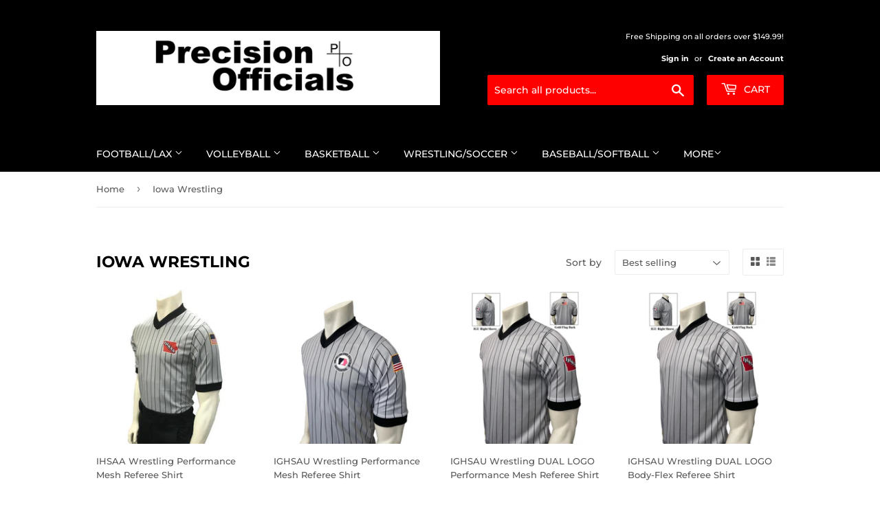

--- FILE ---
content_type: text/html; charset=utf-8
request_url: https://www.precisionofficials.com/collections/iowa-wrestling-1
body_size: 24469
content:
<!doctype html>
<html class="no-touch no-js">
<head>
  <script>(function(H){H.className=H.className.replace(/\bno-js\b/,'js')})(document.documentElement)</script>
  <!-- Basic page needs ================================================== -->
  <meta charset="utf-8">
  <meta http-equiv="X-UA-Compatible" content="IE=edge,chrome=1">

  
  <link rel="shortcut icon" href="//www.precisionofficials.com/cdn/shop/files/Screen_Shot_2018-12-24_at_9.35.30_PM_32x32.png?v=1613716375" type="image/png" />
  

  <!-- Title and description ================================================== -->
  <title>
  Iowa Wrestling &ndash; Precision Officials
  </title>

  
  <script data-ad-client="ca-pub-9134847180931445" async src="https://pagead2.googlesyndication.com/pagead/js/adsbygoogle.js"></script>

  <!-- Product meta ================================================== -->
  <!-- /snippets/social-meta-tags.liquid -->




<meta property="og:site_name" content="Precision Officials">
<meta property="og:url" content="https://www.precisionofficials.com/collections/iowa-wrestling-1">
<meta property="og:title" content="Iowa Wrestling">
<meta property="og:type" content="product.group">
<meta property="og:description" content="Official Supplier of Smitty Apparel">





<meta name="twitter:card" content="summary_large_image">
<meta name="twitter:title" content="Iowa Wrestling">
<meta name="twitter:description" content="Official Supplier of Smitty Apparel">


  <!-- Helpers ================================================== -->
  <link rel="canonical" href="https://www.precisionofficials.com/collections/iowa-wrestling-1">
  <meta name="viewport" content="width=device-width,initial-scale=1">

  <!-- CSS ================================================== -->
  <link href="//www.precisionofficials.com/cdn/shop/t/9/assets/theme.scss.css?v=112406451014766164611755658690" rel="stylesheet" type="text/css" media="all" />

  <!-- Header hook for plugins ================================================== -->
  <script>window.performance && window.performance.mark && window.performance.mark('shopify.content_for_header.start');</script><meta id="shopify-digital-wallet" name="shopify-digital-wallet" content="/25870336060/digital_wallets/dialog">
<meta name="shopify-checkout-api-token" content="a819a001307a32aa0bce82f5e5444e82">
<link rel="alternate" type="application/atom+xml" title="Feed" href="/collections/iowa-wrestling-1.atom" />
<link rel="alternate" type="application/json+oembed" href="https://www.precisionofficials.com/collections/iowa-wrestling-1.oembed">
<script async="async" src="/checkouts/internal/preloads.js?locale=en-US"></script>
<link rel="preconnect" href="https://shop.app" crossorigin="anonymous">
<script async="async" src="https://shop.app/checkouts/internal/preloads.js?locale=en-US&shop_id=25870336060" crossorigin="anonymous"></script>
<script id="apple-pay-shop-capabilities" type="application/json">{"shopId":25870336060,"countryCode":"US","currencyCode":"USD","merchantCapabilities":["supports3DS"],"merchantId":"gid:\/\/shopify\/Shop\/25870336060","merchantName":"Precision Officials","requiredBillingContactFields":["postalAddress","email"],"requiredShippingContactFields":["postalAddress","email"],"shippingType":"shipping","supportedNetworks":["visa","masterCard","amex","discover","elo","jcb"],"total":{"type":"pending","label":"Precision Officials","amount":"1.00"},"shopifyPaymentsEnabled":true,"supportsSubscriptions":true}</script>
<script id="shopify-features" type="application/json">{"accessToken":"a819a001307a32aa0bce82f5e5444e82","betas":["rich-media-storefront-analytics"],"domain":"www.precisionofficials.com","predictiveSearch":true,"shopId":25870336060,"locale":"en"}</script>
<script>var Shopify = Shopify || {};
Shopify.shop = "precision-officials.myshopify.com";
Shopify.locale = "en";
Shopify.currency = {"active":"USD","rate":"1.0"};
Shopify.country = "US";
Shopify.theme = {"name":"Supply","id":79036383350,"schema_name":"Supply","schema_version":"8.9.3","theme_store_id":679,"role":"main"};
Shopify.theme.handle = "null";
Shopify.theme.style = {"id":null,"handle":null};
Shopify.cdnHost = "www.precisionofficials.com/cdn";
Shopify.routes = Shopify.routes || {};
Shopify.routes.root = "/";</script>
<script type="module">!function(o){(o.Shopify=o.Shopify||{}).modules=!0}(window);</script>
<script>!function(o){function n(){var o=[];function n(){o.push(Array.prototype.slice.apply(arguments))}return n.q=o,n}var t=o.Shopify=o.Shopify||{};t.loadFeatures=n(),t.autoloadFeatures=n()}(window);</script>
<script>
  window.ShopifyPay = window.ShopifyPay || {};
  window.ShopifyPay.apiHost = "shop.app\/pay";
  window.ShopifyPay.redirectState = null;
</script>
<script id="shop-js-analytics" type="application/json">{"pageType":"collection"}</script>
<script defer="defer" async type="module" src="//www.precisionofficials.com/cdn/shopifycloud/shop-js/modules/v2/client.init-shop-cart-sync_BT-GjEfc.en.esm.js"></script>
<script defer="defer" async type="module" src="//www.precisionofficials.com/cdn/shopifycloud/shop-js/modules/v2/chunk.common_D58fp_Oc.esm.js"></script>
<script defer="defer" async type="module" src="//www.precisionofficials.com/cdn/shopifycloud/shop-js/modules/v2/chunk.modal_xMitdFEc.esm.js"></script>
<script type="module">
  await import("//www.precisionofficials.com/cdn/shopifycloud/shop-js/modules/v2/client.init-shop-cart-sync_BT-GjEfc.en.esm.js");
await import("//www.precisionofficials.com/cdn/shopifycloud/shop-js/modules/v2/chunk.common_D58fp_Oc.esm.js");
await import("//www.precisionofficials.com/cdn/shopifycloud/shop-js/modules/v2/chunk.modal_xMitdFEc.esm.js");

  window.Shopify.SignInWithShop?.initShopCartSync?.({"fedCMEnabled":true,"windoidEnabled":true});

</script>
<script>
  window.Shopify = window.Shopify || {};
  if (!window.Shopify.featureAssets) window.Shopify.featureAssets = {};
  window.Shopify.featureAssets['shop-js'] = {"shop-cart-sync":["modules/v2/client.shop-cart-sync_DZOKe7Ll.en.esm.js","modules/v2/chunk.common_D58fp_Oc.esm.js","modules/v2/chunk.modal_xMitdFEc.esm.js"],"init-fed-cm":["modules/v2/client.init-fed-cm_B6oLuCjv.en.esm.js","modules/v2/chunk.common_D58fp_Oc.esm.js","modules/v2/chunk.modal_xMitdFEc.esm.js"],"shop-cash-offers":["modules/v2/client.shop-cash-offers_D2sdYoxE.en.esm.js","modules/v2/chunk.common_D58fp_Oc.esm.js","modules/v2/chunk.modal_xMitdFEc.esm.js"],"shop-login-button":["modules/v2/client.shop-login-button_QeVjl5Y3.en.esm.js","modules/v2/chunk.common_D58fp_Oc.esm.js","modules/v2/chunk.modal_xMitdFEc.esm.js"],"pay-button":["modules/v2/client.pay-button_DXTOsIq6.en.esm.js","modules/v2/chunk.common_D58fp_Oc.esm.js","modules/v2/chunk.modal_xMitdFEc.esm.js"],"shop-button":["modules/v2/client.shop-button_DQZHx9pm.en.esm.js","modules/v2/chunk.common_D58fp_Oc.esm.js","modules/v2/chunk.modal_xMitdFEc.esm.js"],"avatar":["modules/v2/client.avatar_BTnouDA3.en.esm.js"],"init-windoid":["modules/v2/client.init-windoid_CR1B-cfM.en.esm.js","modules/v2/chunk.common_D58fp_Oc.esm.js","modules/v2/chunk.modal_xMitdFEc.esm.js"],"init-shop-for-new-customer-accounts":["modules/v2/client.init-shop-for-new-customer-accounts_C_vY_xzh.en.esm.js","modules/v2/client.shop-login-button_QeVjl5Y3.en.esm.js","modules/v2/chunk.common_D58fp_Oc.esm.js","modules/v2/chunk.modal_xMitdFEc.esm.js"],"init-shop-email-lookup-coordinator":["modules/v2/client.init-shop-email-lookup-coordinator_BI7n9ZSv.en.esm.js","modules/v2/chunk.common_D58fp_Oc.esm.js","modules/v2/chunk.modal_xMitdFEc.esm.js"],"init-shop-cart-sync":["modules/v2/client.init-shop-cart-sync_BT-GjEfc.en.esm.js","modules/v2/chunk.common_D58fp_Oc.esm.js","modules/v2/chunk.modal_xMitdFEc.esm.js"],"shop-toast-manager":["modules/v2/client.shop-toast-manager_DiYdP3xc.en.esm.js","modules/v2/chunk.common_D58fp_Oc.esm.js","modules/v2/chunk.modal_xMitdFEc.esm.js"],"init-customer-accounts":["modules/v2/client.init-customer-accounts_D9ZNqS-Q.en.esm.js","modules/v2/client.shop-login-button_QeVjl5Y3.en.esm.js","modules/v2/chunk.common_D58fp_Oc.esm.js","modules/v2/chunk.modal_xMitdFEc.esm.js"],"init-customer-accounts-sign-up":["modules/v2/client.init-customer-accounts-sign-up_iGw4briv.en.esm.js","modules/v2/client.shop-login-button_QeVjl5Y3.en.esm.js","modules/v2/chunk.common_D58fp_Oc.esm.js","modules/v2/chunk.modal_xMitdFEc.esm.js"],"shop-follow-button":["modules/v2/client.shop-follow-button_CqMgW2wH.en.esm.js","modules/v2/chunk.common_D58fp_Oc.esm.js","modules/v2/chunk.modal_xMitdFEc.esm.js"],"checkout-modal":["modules/v2/client.checkout-modal_xHeaAweL.en.esm.js","modules/v2/chunk.common_D58fp_Oc.esm.js","modules/v2/chunk.modal_xMitdFEc.esm.js"],"shop-login":["modules/v2/client.shop-login_D91U-Q7h.en.esm.js","modules/v2/chunk.common_D58fp_Oc.esm.js","modules/v2/chunk.modal_xMitdFEc.esm.js"],"lead-capture":["modules/v2/client.lead-capture_BJmE1dJe.en.esm.js","modules/v2/chunk.common_D58fp_Oc.esm.js","modules/v2/chunk.modal_xMitdFEc.esm.js"],"payment-terms":["modules/v2/client.payment-terms_Ci9AEqFq.en.esm.js","modules/v2/chunk.common_D58fp_Oc.esm.js","modules/v2/chunk.modal_xMitdFEc.esm.js"]};
</script>
<script>(function() {
  var isLoaded = false;
  function asyncLoad() {
    if (isLoaded) return;
    isLoaded = true;
    var urls = ["https:\/\/chimpstatic.com\/mcjs-connected\/js\/users\/11d608fafd983cfc2c6226917\/dbba82edf241481aa63e21a9b.js?shop=precision-officials.myshopify.com","\/\/code.tidio.co\/zcgpmta1odury3xewnuvqguv4xnvzsqo.js?shop=precision-officials.myshopify.com","https:\/\/a.mailmunch.co\/widgets\/site-703219-f12837a3c80b4488ad8496330b9e7e47c56fc479.js?shop=precision-officials.myshopify.com"];
    for (var i = 0; i < urls.length; i++) {
      var s = document.createElement('script');
      s.type = 'text/javascript';
      s.async = true;
      s.src = urls[i];
      var x = document.getElementsByTagName('script')[0];
      x.parentNode.insertBefore(s, x);
    }
  };
  if(window.attachEvent) {
    window.attachEvent('onload', asyncLoad);
  } else {
    window.addEventListener('load', asyncLoad, false);
  }
})();</script>
<script id="__st">var __st={"a":25870336060,"offset":-21600,"reqid":"9bee30a1-821c-4225-a04f-f30854e4e2c8-1769377155","pageurl":"www.precisionofficials.com\/collections\/iowa-wrestling-1","u":"6bbfeaae1023","p":"collection","rtyp":"collection","rid":280354848886};</script>
<script>window.ShopifyPaypalV4VisibilityTracking = true;</script>
<script id="captcha-bootstrap">!function(){'use strict';const t='contact',e='account',n='new_comment',o=[[t,t],['blogs',n],['comments',n],[t,'customer']],c=[[e,'customer_login'],[e,'guest_login'],[e,'recover_customer_password'],[e,'create_customer']],r=t=>t.map((([t,e])=>`form[action*='/${t}']:not([data-nocaptcha='true']) input[name='form_type'][value='${e}']`)).join(','),a=t=>()=>t?[...document.querySelectorAll(t)].map((t=>t.form)):[];function s(){const t=[...o],e=r(t);return a(e)}const i='password',u='form_key',d=['recaptcha-v3-token','g-recaptcha-response','h-captcha-response',i],f=()=>{try{return window.sessionStorage}catch{return}},m='__shopify_v',_=t=>t.elements[u];function p(t,e,n=!1){try{const o=window.sessionStorage,c=JSON.parse(o.getItem(e)),{data:r}=function(t){const{data:e,action:n}=t;return t[m]||n?{data:e,action:n}:{data:t,action:n}}(c);for(const[e,n]of Object.entries(r))t.elements[e]&&(t.elements[e].value=n);n&&o.removeItem(e)}catch(o){console.error('form repopulation failed',{error:o})}}const l='form_type',E='cptcha';function T(t){t.dataset[E]=!0}const w=window,h=w.document,L='Shopify',v='ce_forms',y='captcha';let A=!1;((t,e)=>{const n=(g='f06e6c50-85a8-45c8-87d0-21a2b65856fe',I='https://cdn.shopify.com/shopifycloud/storefront-forms-hcaptcha/ce_storefront_forms_captcha_hcaptcha.v1.5.2.iife.js',D={infoText:'Protected by hCaptcha',privacyText:'Privacy',termsText:'Terms'},(t,e,n)=>{const o=w[L][v],c=o.bindForm;if(c)return c(t,g,e,D).then(n);var r;o.q.push([[t,g,e,D],n]),r=I,A||(h.body.append(Object.assign(h.createElement('script'),{id:'captcha-provider',async:!0,src:r})),A=!0)});var g,I,D;w[L]=w[L]||{},w[L][v]=w[L][v]||{},w[L][v].q=[],w[L][y]=w[L][y]||{},w[L][y].protect=function(t,e){n(t,void 0,e),T(t)},Object.freeze(w[L][y]),function(t,e,n,w,h,L){const[v,y,A,g]=function(t,e,n){const i=e?o:[],u=t?c:[],d=[...i,...u],f=r(d),m=r(i),_=r(d.filter((([t,e])=>n.includes(e))));return[a(f),a(m),a(_),s()]}(w,h,L),I=t=>{const e=t.target;return e instanceof HTMLFormElement?e:e&&e.form},D=t=>v().includes(t);t.addEventListener('submit',(t=>{const e=I(t);if(!e)return;const n=D(e)&&!e.dataset.hcaptchaBound&&!e.dataset.recaptchaBound,o=_(e),c=g().includes(e)&&(!o||!o.value);(n||c)&&t.preventDefault(),c&&!n&&(function(t){try{if(!f())return;!function(t){const e=f();if(!e)return;const n=_(t);if(!n)return;const o=n.value;o&&e.removeItem(o)}(t);const e=Array.from(Array(32),(()=>Math.random().toString(36)[2])).join('');!function(t,e){_(t)||t.append(Object.assign(document.createElement('input'),{type:'hidden',name:u})),t.elements[u].value=e}(t,e),function(t,e){const n=f();if(!n)return;const o=[...t.querySelectorAll(`input[type='${i}']`)].map((({name:t})=>t)),c=[...d,...o],r={};for(const[a,s]of new FormData(t).entries())c.includes(a)||(r[a]=s);n.setItem(e,JSON.stringify({[m]:1,action:t.action,data:r}))}(t,e)}catch(e){console.error('failed to persist form',e)}}(e),e.submit())}));const S=(t,e)=>{t&&!t.dataset[E]&&(n(t,e.some((e=>e===t))),T(t))};for(const o of['focusin','change'])t.addEventListener(o,(t=>{const e=I(t);D(e)&&S(e,y())}));const B=e.get('form_key'),M=e.get(l),P=B&&M;t.addEventListener('DOMContentLoaded',(()=>{const t=y();if(P)for(const e of t)e.elements[l].value===M&&p(e,B);[...new Set([...A(),...v().filter((t=>'true'===t.dataset.shopifyCaptcha))])].forEach((e=>S(e,t)))}))}(h,new URLSearchParams(w.location.search),n,t,e,['guest_login'])})(!0,!0)}();</script>
<script integrity="sha256-4kQ18oKyAcykRKYeNunJcIwy7WH5gtpwJnB7kiuLZ1E=" data-source-attribution="shopify.loadfeatures" defer="defer" src="//www.precisionofficials.com/cdn/shopifycloud/storefront/assets/storefront/load_feature-a0a9edcb.js" crossorigin="anonymous"></script>
<script crossorigin="anonymous" defer="defer" src="//www.precisionofficials.com/cdn/shopifycloud/storefront/assets/shopify_pay/storefront-65b4c6d7.js?v=20250812"></script>
<script data-source-attribution="shopify.dynamic_checkout.dynamic.init">var Shopify=Shopify||{};Shopify.PaymentButton=Shopify.PaymentButton||{isStorefrontPortableWallets:!0,init:function(){window.Shopify.PaymentButton.init=function(){};var t=document.createElement("script");t.src="https://www.precisionofficials.com/cdn/shopifycloud/portable-wallets/latest/portable-wallets.en.js",t.type="module",document.head.appendChild(t)}};
</script>
<script data-source-attribution="shopify.dynamic_checkout.buyer_consent">
  function portableWalletsHideBuyerConsent(e){var t=document.getElementById("shopify-buyer-consent"),n=document.getElementById("shopify-subscription-policy-button");t&&n&&(t.classList.add("hidden"),t.setAttribute("aria-hidden","true"),n.removeEventListener("click",e))}function portableWalletsShowBuyerConsent(e){var t=document.getElementById("shopify-buyer-consent"),n=document.getElementById("shopify-subscription-policy-button");t&&n&&(t.classList.remove("hidden"),t.removeAttribute("aria-hidden"),n.addEventListener("click",e))}window.Shopify?.PaymentButton&&(window.Shopify.PaymentButton.hideBuyerConsent=portableWalletsHideBuyerConsent,window.Shopify.PaymentButton.showBuyerConsent=portableWalletsShowBuyerConsent);
</script>
<script data-source-attribution="shopify.dynamic_checkout.cart.bootstrap">document.addEventListener("DOMContentLoaded",(function(){function t(){return document.querySelector("shopify-accelerated-checkout-cart, shopify-accelerated-checkout")}if(t())Shopify.PaymentButton.init();else{new MutationObserver((function(e,n){t()&&(Shopify.PaymentButton.init(),n.disconnect())})).observe(document.body,{childList:!0,subtree:!0})}}));
</script>
<link id="shopify-accelerated-checkout-styles" rel="stylesheet" media="screen" href="https://www.precisionofficials.com/cdn/shopifycloud/portable-wallets/latest/accelerated-checkout-backwards-compat.css" crossorigin="anonymous">
<style id="shopify-accelerated-checkout-cart">
        #shopify-buyer-consent {
  margin-top: 1em;
  display: inline-block;
  width: 100%;
}

#shopify-buyer-consent.hidden {
  display: none;
}

#shopify-subscription-policy-button {
  background: none;
  border: none;
  padding: 0;
  text-decoration: underline;
  font-size: inherit;
  cursor: pointer;
}

#shopify-subscription-policy-button::before {
  box-shadow: none;
}

      </style>

<script>window.performance && window.performance.mark && window.performance.mark('shopify.content_for_header.end');</script>

  
  

  <script src="//www.precisionofficials.com/cdn/shop/t/9/assets/jquery-2.2.3.min.js?v=58211863146907186831573750838" type="text/javascript"></script>

  <script src="//www.precisionofficials.com/cdn/shop/t/9/assets/lazysizes.min.js?v=8147953233334221341573750839" async="async"></script>
  <script src="//www.precisionofficials.com/cdn/shop/t/9/assets/vendor.js?v=106177282645720727331573750842" defer="defer"></script>
  <script src="//www.precisionofficials.com/cdn/shop/t/9/assets/theme.js?v=9205292064830686201573751206" defer="defer"></script>


  <script>
  !function(t,n){function o(n){var o=t.getElementsByTagName("script")[0],i=t.createElement("script");i.src=n,i.crossOrigin="",o.parentNode.insertBefore(i,o)}if(!n.isLoyaltyLion){window.loyaltylion=n,void 0===window.lion&&(window.lion=n),n.version=2,n.isLoyaltyLion=!0;var i=new Date,e=i.getFullYear().toString()+i.getMonth().toString()+i.getDate().toString();o("https://sdk.loyaltylion.net/static/2/loader.js?t="+e);var r=!1;n.init=function(t){if(r)throw new Error("Cannot call lion.init more than once");r=!0;var a=n._token=t.token;if(!a)throw new Error("Token must be supplied to lion.init");for(var l=[],s="_push configure bootstrap shutdown on removeListener authenticateCustomer".split(" "),c=0;c<s.length;c+=1)!function(t,n){t[n]=function(){l.push([n,Array.prototype.slice.call(arguments,0)])}}(n,s[c]);o("https://sdk.loyaltylion.net/sdk/start/"+a+".js?t="+e+i.getHours().toString()),n._initData=t,n._buffer=l}}}(document,window.loyaltylion||[]);

  
    
      loyaltylion.init({ token: "1bf5956aeddfcb2325e3d89add9f6e29" });
    
  
</script>
<meta property="og:image" content="https://cdn.shopify.com/s/files/1/0258/7033/6060/files/Screen_Shot_2018-12-24_at_9.35.30_PM.png?height=628&pad_color=fff&v=1613716375&width=1200" />
<meta property="og:image:secure_url" content="https://cdn.shopify.com/s/files/1/0258/7033/6060/files/Screen_Shot_2018-12-24_at_9.35.30_PM.png?height=628&pad_color=fff&v=1613716375&width=1200" />
<meta property="og:image:width" content="1200" />
<meta property="og:image:height" content="628" />
<link href="https://monorail-edge.shopifysvc.com" rel="dns-prefetch">
<script>(function(){if ("sendBeacon" in navigator && "performance" in window) {try {var session_token_from_headers = performance.getEntriesByType('navigation')[0].serverTiming.find(x => x.name == '_s').description;} catch {var session_token_from_headers = undefined;}var session_cookie_matches = document.cookie.match(/_shopify_s=([^;]*)/);var session_token_from_cookie = session_cookie_matches && session_cookie_matches.length === 2 ? session_cookie_matches[1] : "";var session_token = session_token_from_headers || session_token_from_cookie || "";function handle_abandonment_event(e) {var entries = performance.getEntries().filter(function(entry) {return /monorail-edge.shopifysvc.com/.test(entry.name);});if (!window.abandonment_tracked && entries.length === 0) {window.abandonment_tracked = true;var currentMs = Date.now();var navigation_start = performance.timing.navigationStart;var payload = {shop_id: 25870336060,url: window.location.href,navigation_start,duration: currentMs - navigation_start,session_token,page_type: "collection"};window.navigator.sendBeacon("https://monorail-edge.shopifysvc.com/v1/produce", JSON.stringify({schema_id: "online_store_buyer_site_abandonment/1.1",payload: payload,metadata: {event_created_at_ms: currentMs,event_sent_at_ms: currentMs}}));}}window.addEventListener('pagehide', handle_abandonment_event);}}());</script>
<script id="web-pixels-manager-setup">(function e(e,d,r,n,o){if(void 0===o&&(o={}),!Boolean(null===(a=null===(i=window.Shopify)||void 0===i?void 0:i.analytics)||void 0===a?void 0:a.replayQueue)){var i,a;window.Shopify=window.Shopify||{};var t=window.Shopify;t.analytics=t.analytics||{};var s=t.analytics;s.replayQueue=[],s.publish=function(e,d,r){return s.replayQueue.push([e,d,r]),!0};try{self.performance.mark("wpm:start")}catch(e){}var l=function(){var e={modern:/Edge?\/(1{2}[4-9]|1[2-9]\d|[2-9]\d{2}|\d{4,})\.\d+(\.\d+|)|Firefox\/(1{2}[4-9]|1[2-9]\d|[2-9]\d{2}|\d{4,})\.\d+(\.\d+|)|Chrom(ium|e)\/(9{2}|\d{3,})\.\d+(\.\d+|)|(Maci|X1{2}).+ Version\/(15\.\d+|(1[6-9]|[2-9]\d|\d{3,})\.\d+)([,.]\d+|)( \(\w+\)|)( Mobile\/\w+|) Safari\/|Chrome.+OPR\/(9{2}|\d{3,})\.\d+\.\d+|(CPU[ +]OS|iPhone[ +]OS|CPU[ +]iPhone|CPU IPhone OS|CPU iPad OS)[ +]+(15[._]\d+|(1[6-9]|[2-9]\d|\d{3,})[._]\d+)([._]\d+|)|Android:?[ /-](13[3-9]|1[4-9]\d|[2-9]\d{2}|\d{4,})(\.\d+|)(\.\d+|)|Android.+Firefox\/(13[5-9]|1[4-9]\d|[2-9]\d{2}|\d{4,})\.\d+(\.\d+|)|Android.+Chrom(ium|e)\/(13[3-9]|1[4-9]\d|[2-9]\d{2}|\d{4,})\.\d+(\.\d+|)|SamsungBrowser\/([2-9]\d|\d{3,})\.\d+/,legacy:/Edge?\/(1[6-9]|[2-9]\d|\d{3,})\.\d+(\.\d+|)|Firefox\/(5[4-9]|[6-9]\d|\d{3,})\.\d+(\.\d+|)|Chrom(ium|e)\/(5[1-9]|[6-9]\d|\d{3,})\.\d+(\.\d+|)([\d.]+$|.*Safari\/(?![\d.]+ Edge\/[\d.]+$))|(Maci|X1{2}).+ Version\/(10\.\d+|(1[1-9]|[2-9]\d|\d{3,})\.\d+)([,.]\d+|)( \(\w+\)|)( Mobile\/\w+|) Safari\/|Chrome.+OPR\/(3[89]|[4-9]\d|\d{3,})\.\d+\.\d+|(CPU[ +]OS|iPhone[ +]OS|CPU[ +]iPhone|CPU IPhone OS|CPU iPad OS)[ +]+(10[._]\d+|(1[1-9]|[2-9]\d|\d{3,})[._]\d+)([._]\d+|)|Android:?[ /-](13[3-9]|1[4-9]\d|[2-9]\d{2}|\d{4,})(\.\d+|)(\.\d+|)|Mobile Safari.+OPR\/([89]\d|\d{3,})\.\d+\.\d+|Android.+Firefox\/(13[5-9]|1[4-9]\d|[2-9]\d{2}|\d{4,})\.\d+(\.\d+|)|Android.+Chrom(ium|e)\/(13[3-9]|1[4-9]\d|[2-9]\d{2}|\d{4,})\.\d+(\.\d+|)|Android.+(UC? ?Browser|UCWEB|U3)[ /]?(15\.([5-9]|\d{2,})|(1[6-9]|[2-9]\d|\d{3,})\.\d+)\.\d+|SamsungBrowser\/(5\.\d+|([6-9]|\d{2,})\.\d+)|Android.+MQ{2}Browser\/(14(\.(9|\d{2,})|)|(1[5-9]|[2-9]\d|\d{3,})(\.\d+|))(\.\d+|)|K[Aa][Ii]OS\/(3\.\d+|([4-9]|\d{2,})\.\d+)(\.\d+|)/},d=e.modern,r=e.legacy,n=navigator.userAgent;return n.match(d)?"modern":n.match(r)?"legacy":"unknown"}(),u="modern"===l?"modern":"legacy",c=(null!=n?n:{modern:"",legacy:""})[u],f=function(e){return[e.baseUrl,"/wpm","/b",e.hashVersion,"modern"===e.buildTarget?"m":"l",".js"].join("")}({baseUrl:d,hashVersion:r,buildTarget:u}),m=function(e){var d=e.version,r=e.bundleTarget,n=e.surface,o=e.pageUrl,i=e.monorailEndpoint;return{emit:function(e){var a=e.status,t=e.errorMsg,s=(new Date).getTime(),l=JSON.stringify({metadata:{event_sent_at_ms:s},events:[{schema_id:"web_pixels_manager_load/3.1",payload:{version:d,bundle_target:r,page_url:o,status:a,surface:n,error_msg:t},metadata:{event_created_at_ms:s}}]});if(!i)return console&&console.warn&&console.warn("[Web Pixels Manager] No Monorail endpoint provided, skipping logging."),!1;try{return self.navigator.sendBeacon.bind(self.navigator)(i,l)}catch(e){}var u=new XMLHttpRequest;try{return u.open("POST",i,!0),u.setRequestHeader("Content-Type","text/plain"),u.send(l),!0}catch(e){return console&&console.warn&&console.warn("[Web Pixels Manager] Got an unhandled error while logging to Monorail."),!1}}}}({version:r,bundleTarget:l,surface:e.surface,pageUrl:self.location.href,monorailEndpoint:e.monorailEndpoint});try{o.browserTarget=l,function(e){var d=e.src,r=e.async,n=void 0===r||r,o=e.onload,i=e.onerror,a=e.sri,t=e.scriptDataAttributes,s=void 0===t?{}:t,l=document.createElement("script"),u=document.querySelector("head"),c=document.querySelector("body");if(l.async=n,l.src=d,a&&(l.integrity=a,l.crossOrigin="anonymous"),s)for(var f in s)if(Object.prototype.hasOwnProperty.call(s,f))try{l.dataset[f]=s[f]}catch(e){}if(o&&l.addEventListener("load",o),i&&l.addEventListener("error",i),u)u.appendChild(l);else{if(!c)throw new Error("Did not find a head or body element to append the script");c.appendChild(l)}}({src:f,async:!0,onload:function(){if(!function(){var e,d;return Boolean(null===(d=null===(e=window.Shopify)||void 0===e?void 0:e.analytics)||void 0===d?void 0:d.initialized)}()){var d=window.webPixelsManager.init(e)||void 0;if(d){var r=window.Shopify.analytics;r.replayQueue.forEach((function(e){var r=e[0],n=e[1],o=e[2];d.publishCustomEvent(r,n,o)})),r.replayQueue=[],r.publish=d.publishCustomEvent,r.visitor=d.visitor,r.initialized=!0}}},onerror:function(){return m.emit({status:"failed",errorMsg:"".concat(f," has failed to load")})},sri:function(e){var d=/^sha384-[A-Za-z0-9+/=]+$/;return"string"==typeof e&&d.test(e)}(c)?c:"",scriptDataAttributes:o}),m.emit({status:"loading"})}catch(e){m.emit({status:"failed",errorMsg:(null==e?void 0:e.message)||"Unknown error"})}}})({shopId: 25870336060,storefrontBaseUrl: "https://www.precisionofficials.com",extensionsBaseUrl: "https://extensions.shopifycdn.com/cdn/shopifycloud/web-pixels-manager",monorailEndpoint: "https://monorail-edge.shopifysvc.com/unstable/produce_batch",surface: "storefront-renderer",enabledBetaFlags: ["2dca8a86"],webPixelsConfigList: [{"id":"69927030","eventPayloadVersion":"v1","runtimeContext":"LAX","scriptVersion":"1","type":"CUSTOM","privacyPurposes":["ANALYTICS"],"name":"Google Analytics tag (migrated)"},{"id":"shopify-app-pixel","configuration":"{}","eventPayloadVersion":"v1","runtimeContext":"STRICT","scriptVersion":"0450","apiClientId":"shopify-pixel","type":"APP","privacyPurposes":["ANALYTICS","MARKETING"]},{"id":"shopify-custom-pixel","eventPayloadVersion":"v1","runtimeContext":"LAX","scriptVersion":"0450","apiClientId":"shopify-pixel","type":"CUSTOM","privacyPurposes":["ANALYTICS","MARKETING"]}],isMerchantRequest: false,initData: {"shop":{"name":"Precision Officials","paymentSettings":{"currencyCode":"USD"},"myshopifyDomain":"precision-officials.myshopify.com","countryCode":"US","storefrontUrl":"https:\/\/www.precisionofficials.com"},"customer":null,"cart":null,"checkout":null,"productVariants":[],"purchasingCompany":null},},"https://www.precisionofficials.com/cdn","fcfee988w5aeb613cpc8e4bc33m6693e112",{"modern":"","legacy":""},{"shopId":"25870336060","storefrontBaseUrl":"https:\/\/www.precisionofficials.com","extensionBaseUrl":"https:\/\/extensions.shopifycdn.com\/cdn\/shopifycloud\/web-pixels-manager","surface":"storefront-renderer","enabledBetaFlags":"[\"2dca8a86\"]","isMerchantRequest":"false","hashVersion":"fcfee988w5aeb613cpc8e4bc33m6693e112","publish":"custom","events":"[[\"page_viewed\",{}],[\"collection_viewed\",{\"collection\":{\"id\":\"280354848886\",\"title\":\"Iowa Wrestling\",\"productVariants\":[{\"price\":{\"amount\":43.99,\"currencyCode\":\"USD\"},\"product\":{\"title\":\"IHSAA Wrestling Performance Mesh Referee Shirt\",\"vendor\":\"Smitty\",\"id\":\"6799353806966\",\"untranslatedTitle\":\"IHSAA Wrestling Performance Mesh Referee Shirt\",\"url\":\"\/products\/ihsaa-wrestling-performance-mesh-referee-shirt\",\"type\":\"\"},\"id\":\"39884391284854\",\"image\":{\"src\":\"\/\/www.precisionofficials.com\/cdn\/shop\/products\/USA205IA_large_copy_740x_e56c86f9-ea12-4b7d-8c5e-e5d8bdd45e82.jpg?v=1666631420\"},\"sku\":\"USA205IA\",\"title\":\"S\",\"untranslatedTitle\":\"S\"},{\"price\":{\"amount\":43.99,\"currencyCode\":\"USD\"},\"product\":{\"title\":\"IGHSAU Wrestling Performance Mesh Referee Shirt\",\"vendor\":\"Smitty\",\"id\":\"6799350038646\",\"untranslatedTitle\":\"IGHSAU Wrestling Performance Mesh Referee Shirt\",\"url\":\"\/products\/ighsau-wrestling-body-flex-referee-shirt\",\"type\":\"\"},\"id\":\"39884384960630\",\"image\":{\"src\":\"\/\/www.precisionofficials.com\/cdn\/shop\/products\/USA205IUPicture_1296x_8413a3a5-8bdd-4f8a-9843-4f0d750dbae8.jpg?v=1666630689\"},\"sku\":\"USA205IGU\",\"title\":\"S\",\"untranslatedTitle\":\"S\"},{\"price\":{\"amount\":43.99,\"currencyCode\":\"USD\"},\"product\":{\"title\":\"IGHSAU Wrestling DUAL LOGO Performance Mesh Referee Shirt\",\"vendor\":\"Smitty\",\"id\":\"6799352430710\",\"untranslatedTitle\":\"IGHSAU Wrestling DUAL LOGO Performance Mesh Referee Shirt\",\"url\":\"\/products\/ighsau-wrestling-dual-logo-performance-mesh-referee-shirt\",\"type\":\"\"},\"id\":\"39884389187702\",\"image\":{\"src\":\"\/\/www.precisionofficials.com\/cdn\/shop\/products\/USA205IADUALPicture_1_1024x1024_2x_68e403da-1701-4d7b-b307-5cbf72a8ecd0.jpg?v=1666631146\"},\"sku\":\"USA205IA-DUAL\",\"title\":\"S\",\"untranslatedTitle\":\"S\"},{\"price\":{\"amount\":53.99,\"currencyCode\":\"USD\"},\"product\":{\"title\":\"IGHSAU Wrestling DUAL LOGO Body-Flex Referee Shirt\",\"vendor\":\"Smitty\",\"id\":\"6799352004726\",\"untranslatedTitle\":\"IGHSAU Wrestling DUAL LOGO Body-Flex Referee Shirt\",\"url\":\"\/products\/ighsau-wrestling-dual-logo-body-flex-referee-shirt\",\"type\":\"\"},\"id\":\"39884388663414\",\"image\":{\"src\":\"\/\/www.precisionofficials.com\/cdn\/shop\/products\/USA205IADUALPicture_1_1024x1024_2x_767b8a52-8e13-4568-a23c-d49d7c8971bf.jpg?v=1666631090\"},\"sku\":\"USA205IA-DUAL-607\",\"title\":\"S\",\"untranslatedTitle\":\"S\"},{\"price\":{\"amount\":53.99,\"currencyCode\":\"USD\"},\"product\":{\"title\":\"IHSAA Wrestling Body-Flex Referee Shirt\",\"vendor\":\"Smitty\",\"id\":\"6799353380982\",\"untranslatedTitle\":\"IHSAA Wrestling Body-Flex Referee Shirt\",\"url\":\"\/products\/ihsaa-wrestling-body-flex-referee-shirt\",\"type\":\"\"},\"id\":\"39884390367350\",\"image\":{\"src\":\"\/\/www.precisionofficials.com\/cdn\/shop\/products\/USA205IA_large_copy_740x_a7b41aa9-bc82-4159-80fe-bda2080fd832.jpg?v=1666631360\"},\"sku\":\"USA205IA-607\",\"title\":\"S\",\"untranslatedTitle\":\"S\"},{\"price\":{\"amount\":53.99,\"currencyCode\":\"USD\"},\"product\":{\"title\":\"IGHSAU Wrestling Body-Flex Referee Shirt\",\"vendor\":\"Smitty\",\"id\":\"6799350923382\",\"untranslatedTitle\":\"IGHSAU Wrestling Body-Flex Referee Shirt\",\"url\":\"\/products\/ighsau-wrestling-body-flex-referee-shirt-1\",\"type\":\"\"},\"id\":\"39884386599030\",\"image\":{\"src\":\"\/\/www.precisionofficials.com\/cdn\/shop\/products\/USA205IUPicture_1296x_1611d3d0-6411-4d78-a6da-c5e059ec9cc5.jpg?v=1666630882\"},\"sku\":\"USA205IGU-607\",\"title\":\"S\",\"untranslatedTitle\":\"S\"}]}}]]"});</script><script>
  window.ShopifyAnalytics = window.ShopifyAnalytics || {};
  window.ShopifyAnalytics.meta = window.ShopifyAnalytics.meta || {};
  window.ShopifyAnalytics.meta.currency = 'USD';
  var meta = {"products":[{"id":6799353806966,"gid":"gid:\/\/shopify\/Product\/6799353806966","vendor":"Smitty","type":"","handle":"ihsaa-wrestling-performance-mesh-referee-shirt","variants":[{"id":39884391284854,"price":4399,"name":"IHSAA Wrestling Performance Mesh Referee Shirt - S","public_title":"S","sku":"USA205IA"},{"id":39884391317622,"price":4399,"name":"IHSAA Wrestling Performance Mesh Referee Shirt - M","public_title":"M","sku":"USA205IA"},{"id":39884391350390,"price":4399,"name":"IHSAA Wrestling Performance Mesh Referee Shirt - L","public_title":"L","sku":"USA205IA"},{"id":39884391383158,"price":4399,"name":"IHSAA Wrestling Performance Mesh Referee Shirt - XL","public_title":"XL","sku":"USA205IA"},{"id":39884391415926,"price":4399,"name":"IHSAA Wrestling Performance Mesh Referee Shirt - 2XL","public_title":"2XL","sku":"USA205IA"},{"id":39884391448694,"price":4399,"name":"IHSAA Wrestling Performance Mesh Referee Shirt - 3XL","public_title":"3XL","sku":"USA205IA"},{"id":39884391481462,"price":4399,"name":"IHSAA Wrestling Performance Mesh Referee Shirt - 4XL","public_title":"4XL","sku":"USA205IA"}],"remote":false},{"id":6799350038646,"gid":"gid:\/\/shopify\/Product\/6799350038646","vendor":"Smitty","type":"","handle":"ighsau-wrestling-body-flex-referee-shirt","variants":[{"id":39884384960630,"price":4399,"name":"IGHSAU Wrestling Performance Mesh Referee Shirt - S","public_title":"S","sku":"USA205IGU"},{"id":39884385026166,"price":4399,"name":"IGHSAU Wrestling Performance Mesh Referee Shirt - M","public_title":"M","sku":"USA205IGU"},{"id":39884385091702,"price":4399,"name":"IGHSAU Wrestling Performance Mesh Referee Shirt - L","public_title":"L","sku":"USA205IGU"},{"id":39884385157238,"price":4399,"name":"IGHSAU Wrestling Performance Mesh Referee Shirt - XL","public_title":"XL","sku":"USA205IGU"},{"id":39884385288310,"price":4399,"name":"IGHSAU Wrestling Performance Mesh Referee Shirt - 2XL","public_title":"2XL","sku":"USA205IGU"},{"id":39884385386614,"price":4399,"name":"IGHSAU Wrestling Performance Mesh Referee Shirt - 3XL","public_title":"3XL","sku":"USA205IGU"},{"id":39884385484918,"price":4399,"name":"IGHSAU Wrestling Performance Mesh Referee Shirt - 4XL","public_title":"4XL","sku":"USA205IGU"}],"remote":false},{"id":6799352430710,"gid":"gid:\/\/shopify\/Product\/6799352430710","vendor":"Smitty","type":"","handle":"ighsau-wrestling-dual-logo-performance-mesh-referee-shirt","variants":[{"id":39884389187702,"price":4399,"name":"IGHSAU Wrestling DUAL LOGO Performance Mesh Referee Shirt - S","public_title":"S","sku":"USA205IA-DUAL"},{"id":39884389220470,"price":4399,"name":"IGHSAU Wrestling DUAL LOGO Performance Mesh Referee Shirt - M","public_title":"M","sku":"USA205IA-DUAL"},{"id":39884389253238,"price":4399,"name":"IGHSAU Wrestling DUAL LOGO Performance Mesh Referee Shirt - L","public_title":"L","sku":"USA205IA-DUAL"},{"id":39884389286006,"price":4399,"name":"IGHSAU Wrestling DUAL LOGO Performance Mesh Referee Shirt - XL","public_title":"XL","sku":"USA205IA-DUAL"},{"id":39884389318774,"price":4399,"name":"IGHSAU Wrestling DUAL LOGO Performance Mesh Referee Shirt - 2XL","public_title":"2XL","sku":"USA205IA-DUAL"},{"id":39884389351542,"price":4399,"name":"IGHSAU Wrestling DUAL LOGO Performance Mesh Referee Shirt - 3XL","public_title":"3XL","sku":"USA205IA-DUAL"},{"id":39884389384310,"price":4399,"name":"IGHSAU Wrestling DUAL LOGO Performance Mesh Referee Shirt - 4XL","public_title":"4XL","sku":"USA205IA-DUAL"}],"remote":false},{"id":6799352004726,"gid":"gid:\/\/shopify\/Product\/6799352004726","vendor":"Smitty","type":"","handle":"ighsau-wrestling-dual-logo-body-flex-referee-shirt","variants":[{"id":39884388663414,"price":5399,"name":"IGHSAU Wrestling DUAL LOGO Body-Flex Referee Shirt - S","public_title":"S","sku":"USA205IA-DUAL-607"},{"id":39884388696182,"price":5399,"name":"IGHSAU Wrestling DUAL LOGO Body-Flex Referee Shirt - M","public_title":"M","sku":"USA205IA-DUAL-607"},{"id":39884388728950,"price":5399,"name":"IGHSAU Wrestling DUAL LOGO Body-Flex Referee Shirt - L","public_title":"L","sku":"USA205IA-DUAL-607"},{"id":39884388761718,"price":5399,"name":"IGHSAU Wrestling DUAL LOGO Body-Flex Referee Shirt - XL","public_title":"XL","sku":"USA205IA-DUAL-607"},{"id":39884388794486,"price":5399,"name":"IGHSAU Wrestling DUAL LOGO Body-Flex Referee Shirt - 2XL","public_title":"2XL","sku":"USA205IA-DUAL-607"},{"id":39884388827254,"price":5399,"name":"IGHSAU Wrestling DUAL LOGO Body-Flex Referee Shirt - 3XL","public_title":"3XL","sku":"USA205IA-DUAL-607"},{"id":39884388860022,"price":5399,"name":"IGHSAU Wrestling DUAL LOGO Body-Flex Referee Shirt - 4XL","public_title":"4XL","sku":"USA205IA-DUAL-607"}],"remote":false},{"id":6799353380982,"gid":"gid:\/\/shopify\/Product\/6799353380982","vendor":"Smitty","type":"","handle":"ihsaa-wrestling-body-flex-referee-shirt","variants":[{"id":39884390367350,"price":5399,"name":"IHSAA Wrestling Body-Flex Referee Shirt - S","public_title":"S","sku":"USA205IA-607"},{"id":39884390400118,"price":5399,"name":"IHSAA Wrestling Body-Flex Referee Shirt - M","public_title":"M","sku":"USA205IA-607"},{"id":39884390432886,"price":5399,"name":"IHSAA Wrestling Body-Flex Referee Shirt - L","public_title":"L","sku":"USA205IA-607"},{"id":39884390465654,"price":5399,"name":"IHSAA Wrestling Body-Flex Referee Shirt - XL","public_title":"XL","sku":"USA205IA-607"},{"id":39884390498422,"price":5399,"name":"IHSAA Wrestling Body-Flex Referee Shirt - 2XL","public_title":"2XL","sku":"USA205IA-607"},{"id":39884390531190,"price":5399,"name":"IHSAA Wrestling Body-Flex Referee Shirt - 3XL","public_title":"3XL","sku":"USA205IA-607"},{"id":39884390563958,"price":5399,"name":"IHSAA Wrestling Body-Flex Referee Shirt - 4XL","public_title":"4XL","sku":"USA205IA-607"}],"remote":false},{"id":6799350923382,"gid":"gid:\/\/shopify\/Product\/6799350923382","vendor":"Smitty","type":"","handle":"ighsau-wrestling-body-flex-referee-shirt-1","variants":[{"id":39884386599030,"price":5399,"name":"IGHSAU Wrestling Body-Flex Referee Shirt - S","public_title":"S","sku":"USA205IGU-607"},{"id":39884386631798,"price":5399,"name":"IGHSAU Wrestling Body-Flex Referee Shirt - M","public_title":"M","sku":"USA205IGU-607"},{"id":39884386664566,"price":5399,"name":"IGHSAU Wrestling Body-Flex Referee Shirt - L","public_title":"L","sku":"USA205IGU-607"},{"id":39884386697334,"price":5399,"name":"IGHSAU Wrestling Body-Flex Referee Shirt - XL","public_title":"XL","sku":"USA205IGU-607"},{"id":39884386730102,"price":5399,"name":"IGHSAU Wrestling Body-Flex Referee Shirt - 2XL","public_title":"2XL","sku":"USA205IGU-607"},{"id":39884386762870,"price":5399,"name":"IGHSAU Wrestling Body-Flex Referee Shirt - 3XL","public_title":"3XL","sku":"USA205IGU-607"},{"id":39884386795638,"price":5399,"name":"IGHSAU Wrestling Body-Flex Referee Shirt - 4XL","public_title":"4XL","sku":"USA205IGU-607"}],"remote":false}],"page":{"pageType":"collection","resourceType":"collection","resourceId":280354848886,"requestId":"9bee30a1-821c-4225-a04f-f30854e4e2c8-1769377155"}};
  for (var attr in meta) {
    window.ShopifyAnalytics.meta[attr] = meta[attr];
  }
</script>
<script class="analytics">
  (function () {
    var customDocumentWrite = function(content) {
      var jquery = null;

      if (window.jQuery) {
        jquery = window.jQuery;
      } else if (window.Checkout && window.Checkout.$) {
        jquery = window.Checkout.$;
      }

      if (jquery) {
        jquery('body').append(content);
      }
    };

    var hasLoggedConversion = function(token) {
      if (token) {
        return document.cookie.indexOf('loggedConversion=' + token) !== -1;
      }
      return false;
    }

    var setCookieIfConversion = function(token) {
      if (token) {
        var twoMonthsFromNow = new Date(Date.now());
        twoMonthsFromNow.setMonth(twoMonthsFromNow.getMonth() + 2);

        document.cookie = 'loggedConversion=' + token + '; expires=' + twoMonthsFromNow;
      }
    }

    var trekkie = window.ShopifyAnalytics.lib = window.trekkie = window.trekkie || [];
    if (trekkie.integrations) {
      return;
    }
    trekkie.methods = [
      'identify',
      'page',
      'ready',
      'track',
      'trackForm',
      'trackLink'
    ];
    trekkie.factory = function(method) {
      return function() {
        var args = Array.prototype.slice.call(arguments);
        args.unshift(method);
        trekkie.push(args);
        return trekkie;
      };
    };
    for (var i = 0; i < trekkie.methods.length; i++) {
      var key = trekkie.methods[i];
      trekkie[key] = trekkie.factory(key);
    }
    trekkie.load = function(config) {
      trekkie.config = config || {};
      trekkie.config.initialDocumentCookie = document.cookie;
      var first = document.getElementsByTagName('script')[0];
      var script = document.createElement('script');
      script.type = 'text/javascript';
      script.onerror = function(e) {
        var scriptFallback = document.createElement('script');
        scriptFallback.type = 'text/javascript';
        scriptFallback.onerror = function(error) {
                var Monorail = {
      produce: function produce(monorailDomain, schemaId, payload) {
        var currentMs = new Date().getTime();
        var event = {
          schema_id: schemaId,
          payload: payload,
          metadata: {
            event_created_at_ms: currentMs,
            event_sent_at_ms: currentMs
          }
        };
        return Monorail.sendRequest("https://" + monorailDomain + "/v1/produce", JSON.stringify(event));
      },
      sendRequest: function sendRequest(endpointUrl, payload) {
        // Try the sendBeacon API
        if (window && window.navigator && typeof window.navigator.sendBeacon === 'function' && typeof window.Blob === 'function' && !Monorail.isIos12()) {
          var blobData = new window.Blob([payload], {
            type: 'text/plain'
          });

          if (window.navigator.sendBeacon(endpointUrl, blobData)) {
            return true;
          } // sendBeacon was not successful

        } // XHR beacon

        var xhr = new XMLHttpRequest();

        try {
          xhr.open('POST', endpointUrl);
          xhr.setRequestHeader('Content-Type', 'text/plain');
          xhr.send(payload);
        } catch (e) {
          console.log(e);
        }

        return false;
      },
      isIos12: function isIos12() {
        return window.navigator.userAgent.lastIndexOf('iPhone; CPU iPhone OS 12_') !== -1 || window.navigator.userAgent.lastIndexOf('iPad; CPU OS 12_') !== -1;
      }
    };
    Monorail.produce('monorail-edge.shopifysvc.com',
      'trekkie_storefront_load_errors/1.1',
      {shop_id: 25870336060,
      theme_id: 79036383350,
      app_name: "storefront",
      context_url: window.location.href,
      source_url: "//www.precisionofficials.com/cdn/s/trekkie.storefront.8d95595f799fbf7e1d32231b9a28fd43b70c67d3.min.js"});

        };
        scriptFallback.async = true;
        scriptFallback.src = '//www.precisionofficials.com/cdn/s/trekkie.storefront.8d95595f799fbf7e1d32231b9a28fd43b70c67d3.min.js';
        first.parentNode.insertBefore(scriptFallback, first);
      };
      script.async = true;
      script.src = '//www.precisionofficials.com/cdn/s/trekkie.storefront.8d95595f799fbf7e1d32231b9a28fd43b70c67d3.min.js';
      first.parentNode.insertBefore(script, first);
    };
    trekkie.load(
      {"Trekkie":{"appName":"storefront","development":false,"defaultAttributes":{"shopId":25870336060,"isMerchantRequest":null,"themeId":79036383350,"themeCityHash":"2138585324172560376","contentLanguage":"en","currency":"USD","eventMetadataId":"36d2626b-ce2c-4366-839a-f9f7e90b7c34"},"isServerSideCookieWritingEnabled":true,"monorailRegion":"shop_domain","enabledBetaFlags":["65f19447"]},"Session Attribution":{},"S2S":{"facebookCapiEnabled":false,"source":"trekkie-storefront-renderer","apiClientId":580111}}
    );

    var loaded = false;
    trekkie.ready(function() {
      if (loaded) return;
      loaded = true;

      window.ShopifyAnalytics.lib = window.trekkie;

      var originalDocumentWrite = document.write;
      document.write = customDocumentWrite;
      try { window.ShopifyAnalytics.merchantGoogleAnalytics.call(this); } catch(error) {};
      document.write = originalDocumentWrite;

      window.ShopifyAnalytics.lib.page(null,{"pageType":"collection","resourceType":"collection","resourceId":280354848886,"requestId":"9bee30a1-821c-4225-a04f-f30854e4e2c8-1769377155","shopifyEmitted":true});

      var match = window.location.pathname.match(/checkouts\/(.+)\/(thank_you|post_purchase)/)
      var token = match? match[1]: undefined;
      if (!hasLoggedConversion(token)) {
        setCookieIfConversion(token);
        window.ShopifyAnalytics.lib.track("Viewed Product Category",{"currency":"USD","category":"Collection: iowa-wrestling-1","collectionName":"iowa-wrestling-1","collectionId":280354848886,"nonInteraction":true},undefined,undefined,{"shopifyEmitted":true});
      }
    });


        var eventsListenerScript = document.createElement('script');
        eventsListenerScript.async = true;
        eventsListenerScript.src = "//www.precisionofficials.com/cdn/shopifycloud/storefront/assets/shop_events_listener-3da45d37.js";
        document.getElementsByTagName('head')[0].appendChild(eventsListenerScript);

})();</script>
  <script>
  if (!window.ga || (window.ga && typeof window.ga !== 'function')) {
    window.ga = function ga() {
      (window.ga.q = window.ga.q || []).push(arguments);
      if (window.Shopify && window.Shopify.analytics && typeof window.Shopify.analytics.publish === 'function') {
        window.Shopify.analytics.publish("ga_stub_called", {}, {sendTo: "google_osp_migration"});
      }
      console.error("Shopify's Google Analytics stub called with:", Array.from(arguments), "\nSee https://help.shopify.com/manual/promoting-marketing/pixels/pixel-migration#google for more information.");
    };
    if (window.Shopify && window.Shopify.analytics && typeof window.Shopify.analytics.publish === 'function') {
      window.Shopify.analytics.publish("ga_stub_initialized", {}, {sendTo: "google_osp_migration"});
    }
  }
</script>
<script
  defer
  src="https://www.precisionofficials.com/cdn/shopifycloud/perf-kit/shopify-perf-kit-3.0.4.min.js"
  data-application="storefront-renderer"
  data-shop-id="25870336060"
  data-render-region="gcp-us-east1"
  data-page-type="collection"
  data-theme-instance-id="79036383350"
  data-theme-name="Supply"
  data-theme-version="8.9.3"
  data-monorail-region="shop_domain"
  data-resource-timing-sampling-rate="10"
  data-shs="true"
  data-shs-beacon="true"
  data-shs-export-with-fetch="true"
  data-shs-logs-sample-rate="1"
  data-shs-beacon-endpoint="https://www.precisionofficials.com/api/collect"
></script>
</head>

<body id="iowa-wrestling" class="template-collection">

  <div id="shopify-section-header" class="shopify-section header-section"><header class="site-header" role="banner" data-section-id="header" data-section-type="header-section">
  <div class="wrapper">

    <div class="grid--full">
      <div class="grid-item large--one-half">
        
          <div class="h1 header-logo" itemscope itemtype="http://schema.org/Organization">
        
          
          

          <a href="/" itemprop="url">
            <div class="lazyload__image-wrapper no-js header-logo__image" style="max-width:1250px;">
              <div style="padding-top:21.69421487603306%;">
                <img class="lazyload js"
                  data-src="//www.precisionofficials.com/cdn/shop/files/Screen_Shot_2018-12-24_at_9.36.34_PM_{width}x.png?v=1613716375"
                  data-widths="[180, 360, 540, 720, 900, 1080, 1296, 1512, 1728, 2048]"
                  data-aspectratio="4.609523809523809"
                  data-sizes="auto"
                  alt="Precision Officials"
                  style="width:1250px;">
              </div>
            </div>
            <noscript>
              
              <img src="//www.precisionofficials.com/cdn/shop/files/Screen_Shot_2018-12-24_at_9.36.34_PM_1250x.png?v=1613716375"
                srcset="//www.precisionofficials.com/cdn/shop/files/Screen_Shot_2018-12-24_at_9.36.34_PM_1250x.png?v=1613716375 1x, //www.precisionofficials.com/cdn/shop/files/Screen_Shot_2018-12-24_at_9.36.34_PM_1250x@2x.png?v=1613716375 2x"
                alt="Precision Officials"
                itemprop="logo"
                style="max-width:1250px;">
            </noscript>
          </a>
          
        
          </div>
        
      </div>

      <div class="grid-item large--one-half text-center large--text-right">
        
          <div class="site-header--text-links">
            
              

                <p>Free Shipping on all orders over $149.99!</p>

              
            

            
              <span class="site-header--meta-links medium-down--hide">
                
                  <a href="https://www.precisionofficials.com/customer_authentication/redirect?locale=en&amp;region_country=US" id="customer_login_link">Sign in</a>
                  <span class="site-header--spacer">or</span>
                  <a href="/account/register" id="customer_register_link">Create an Account</a>
                
              </span>
            
          </div>

          <br class="medium-down--hide">
        

        <form action="/search" method="get" class="search-bar" role="search">
  <input type="hidden" name="type" value="product">

  <input type="search" name="q" value="" placeholder="Search all products..." aria-label="Search all products...">
  <button type="submit" class="search-bar--submit icon-fallback-text">
    <span class="icon icon-search" aria-hidden="true"></span>
    <span class="fallback-text">Search</span>
  </button>
</form>


        <a href="/cart" class="header-cart-btn cart-toggle">
          <span class="icon icon-cart"></span>
          Cart <span class="cart-count cart-badge--desktop hidden-count">0</span>
        </a>
      </div>
    </div>

  </div>
</header>

<div id="mobileNavBar">
  <div class="display-table-cell">
    <button class="menu-toggle mobileNavBar-link" aria-controls="navBar" aria-expanded="false"><span class="icon icon-hamburger" aria-hidden="true"></span>Menu</button>
  </div>
  <div class="display-table-cell">
    <a href="/cart" class="cart-toggle mobileNavBar-link">
      <span class="icon icon-cart"></span>
      Cart <span class="cart-count hidden-count">0</span>
    </a>
  </div>
</div>

<nav class="nav-bar" id="navBar" role="navigation">
  <div class="wrapper">
    <form action="/search" method="get" class="search-bar" role="search">
  <input type="hidden" name="type" value="product">

  <input type="search" name="q" value="" placeholder="Search all products..." aria-label="Search all products...">
  <button type="submit" class="search-bar--submit icon-fallback-text">
    <span class="icon icon-search" aria-hidden="true"></span>
    <span class="fallback-text">Search</span>
  </button>
</form>

    <ul class="mobile-nav" id="MobileNav">
  
  <li class="large--hide">
    <a href="/">Home</a>
  </li>
  
  
    
      
      <li
        class="mobile-nav--has-dropdown "
        aria-haspopup="true">
        <a
          href="#"
          class="mobile-nav--link"
          data-meganav-type="parent"
          >
            Football/LAX
        </a>
        <button class="icon icon-arrow-down mobile-nav--button"
          aria-expanded="false"
          aria-label="Football/LAX Menu">
        </button>
        <ul
          id="MenuParent-1"
          class="mobile-nav--dropdown mobile-nav--has-grandchildren"
          data-meganav-dropdown>
          
            
            
              <li
                class="mobile-nav--has-dropdown mobile-nav--has-dropdown-grandchild "
                aria-haspopup="true">
                <a
                  href="#"
                  class="mobile-nav--link"
                  data-meganav-type="parent"
                  >
                    Lacrosse
                </a>
                <button class="icon icon-arrow-down mobile-nav--button"
                  aria-expanded="false"
                  aria-label="Lacrosse Menu">
                </button>
                <ul
                  id="MenuChildren-1-1"
                  class="mobile-nav--dropdown-grandchild"
                  data-meganav-dropdown>
                  
                    <li>
                      <a
                        href="/collections/lacrosse-shirts"
                        class="mobile-nav--link"
                        data-meganav-type="child"
                        >
                          Shirts
                        </a>
                    </li>
                  
                    <li>
                      <a
                        href="/collections/lacrosse-pants-shorts"
                        class="mobile-nav--link"
                        data-meganav-type="child"
                        >
                          Shorts/Pants
                        </a>
                    </li>
                  
                </ul>
              </li>
            
          
            
            
              <li
                class="mobile-nav--has-dropdown mobile-nav--has-dropdown-grandchild "
                aria-haspopup="true">
                <a
                  href="#"
                  class="mobile-nav--link"
                  data-meganav-type="parent"
                  >
                    Organization Specific Shirts
                </a>
                <button class="icon icon-arrow-down mobile-nav--button"
                  aria-expanded="false"
                  aria-label="Organization Specific Shirts Menu">
                </button>
                <ul
                  id="MenuChildren-1-2"
                  class="mobile-nav--dropdown-grandchild"
                  data-meganav-dropdown>
                  
                    <li>
                      <a
                        href="/collections/state-kansas-fb"
                        class="mobile-nav--link"
                        data-meganav-type="child"
                        >
                          State - Kansas
                        </a>
                    </li>
                  
                    <li>
                      <a
                        href="/collections/missouri-fb-shirts"
                        class="mobile-nav--link"
                        data-meganav-type="child"
                        >
                          State - Missouri
                        </a>
                    </li>
                  
                    <li>
                      <a
                        href="/collections/nebraska-football"
                        class="mobile-nav--link"
                        data-meganav-type="child"
                        >
                          State - Nebraska
                        </a>
                    </li>
                  
                    <li>
                      <a
                        href="/collections/iowa-fb-shirts"
                        class="mobile-nav--link"
                        data-meganav-type="child"
                        >
                          State - Iowa
                        </a>
                    </li>
                  
                    <li>
                      <a
                        href="/collections/alabama-fb-shirts"
                        class="mobile-nav--link"
                        data-meganav-type="child"
                        >
                          State - Alabama
                        </a>
                    </li>
                  
                    <li>
                      <a
                        href="/collections/georgia-fb-shirts"
                        class="mobile-nav--link"
                        data-meganav-type="child"
                        >
                          State - Georgia
                        </a>
                    </li>
                  
                    <li>
                      <a
                        href="/collections/louisiana-fb-shirts"
                        class="mobile-nav--link"
                        data-meganav-type="child"
                        >
                          State - Louisiana
                        </a>
                    </li>
                  
                    <li>
                      <a
                        href="/collections/njsiaa-football"
                        class="mobile-nav--link"
                        data-meganav-type="child"
                        >
                          State - New Jersey
                        </a>
                    </li>
                  
                </ul>
              </li>
            
          
            
              <li>
                <a
                  href="/collections/cfo-shirts"
                  class="mobile-nav--link"
                  data-meganav-type="child"
                  >
                    NCAA - CFO
                </a>
              </li>
            
          
            
              <li>
                <a
                  href="/collections/cold-weather-items"
                  class="mobile-nav--link"
                  data-meganav-type="child"
                  >
                    Cold Weather Gear
                </a>
              </li>
            
          
            
              <li>
                <a
                  href="/collections/football-shirts"
                  class="mobile-nav--link"
                  data-meganav-type="child"
                  >
                    Shirts
                </a>
              </li>
            
          
            
              <li>
                <a
                  href="/collections/pants-and-shorts-fb"
                  class="mobile-nav--link"
                  data-meganav-type="child"
                  >
                    Pants and Shorts
                </a>
              </li>
            
          
            
              <li>
                <a
                  href="/collections/belts"
                  class="mobile-nav--link"
                  data-meganav-type="child"
                  >
                    Belts
                </a>
              </li>
            
          
            
              <li>
                <a
                  href="/collections/shoes-fb"
                  class="mobile-nav--link"
                  data-meganav-type="child"
                  >
                    Shoes
                </a>
              </li>
            
          
            
              <li>
                <a
                  href="/collections/hats-fb"
                  class="mobile-nav--link"
                  data-meganav-type="child"
                  >
                    Hats
                </a>
              </li>
            
          
            
              <li>
                <a
                  href="/collections/flags-and-bean-bags"
                  class="mobile-nav--link"
                  data-meganav-type="child"
                  >
                    Flags and Bean Bags
                </a>
              </li>
            
          
            
              <li>
                <a
                  href="/collections/compression-gear"
                  class="mobile-nav--link"
                  data-meganav-type="child"
                  >
                    Compression Gear
                </a>
              </li>
            
          
            
              <li>
                <a
                  href="/collections/chain-clips-and-down-indicators"
                  class="mobile-nav--link"
                  data-meganav-type="child"
                  >
                    Chain Clips and Down Indicators
                </a>
              </li>
            
          
            
              <li>
                <a
                  href="/collections/game-card-holders-and-accessories-fb"
                  class="mobile-nav--link"
                  data-meganav-type="child"
                  >
                    Game Card Holders and Accessories
                </a>
              </li>
            
          
            
              <li>
                <a
                  href="/collections/whistle"
                  class="mobile-nav--link"
                  data-meganav-type="child"
                  >
                    Whistles and Lanyards
                </a>
              </li>
            
          
            
              <li>
                <a
                  href="/collections/bags-and-accesories"
                  class="mobile-nav--link"
                  data-meganav-type="child"
                  >
                    Bags and Accessories
                </a>
              </li>
            
          
            
              <li>
                <a
                  href="/collections/flipping-coin"
                  class="mobile-nav--link"
                  data-meganav-type="child"
                  >
                    Flipping Coin
                </a>
              </li>
            
          
        </ul>
      </li>
    
  
    
      
      <li
        class="mobile-nav--has-dropdown "
        aria-haspopup="true">
        <a
          href="#"
          class="mobile-nav--link"
          data-meganav-type="parent"
          >
            Volleyball
        </a>
        <button class="icon icon-arrow-down mobile-nav--button"
          aria-expanded="false"
          aria-label="Volleyball Menu">
        </button>
        <ul
          id="MenuParent-2"
          class="mobile-nav--dropdown mobile-nav--has-grandchildren"
          data-meganav-dropdown>
          
            
            
              <li
                class="mobile-nav--has-dropdown mobile-nav--has-dropdown-grandchild "
                aria-haspopup="true">
                <a
                  href="#"
                  class="mobile-nav--link"
                  data-meganav-type="parent"
                  >
                    Organization Specific Shirts
                </a>
                <button class="icon icon-arrow-down mobile-nav--button"
                  aria-expanded="false"
                  aria-label="Organization Specific Shirts Menu">
                </button>
                <ul
                  id="MenuChildren-2-1"
                  class="mobile-nav--dropdown-grandchild"
                  data-meganav-dropdown>
                  
                    <li>
                      <a
                        href="/collections/kansas-vb-shirts"
                        class="mobile-nav--link"
                        data-meganav-type="child"
                        >
                          State - Kansas
                        </a>
                    </li>
                  
                    <li>
                      <a
                        href="/collections/iowa-volleyball-polos"
                        class="mobile-nav--link"
                        data-meganav-type="child"
                        >
                          State - Iowa
                        </a>
                    </li>
                  
                    <li>
                      <a
                        href="/collections/nebraska"
                        class="mobile-nav--link"
                        data-meganav-type="child"
                        >
                          State - Nebraska
                        </a>
                    </li>
                  
                    <li>
                      <a
                        href="/collections/missouri-volleyball-shirts"
                        class="mobile-nav--link"
                        data-meganav-type="child"
                        >
                          State - Missouri
                        </a>
                    </li>
                  
                </ul>
              </li>
            
          
            
              <li>
                <a
                  href="/collections/vb-shirts"
                  class="mobile-nav--link"
                  data-meganav-type="child"
                  >
                    Shirts
                </a>
              </li>
            
          
            
              <li>
                <a
                  href="/collections/vb-pants"
                  class="mobile-nav--link"
                  data-meganav-type="child"
                  >
                    Pants
                </a>
              </li>
            
          
            
              <li>
                <a
                  href="/collections/whistle"
                  class="mobile-nav--link"
                  data-meganav-type="child"
                  >
                    Whistles and Lanyards
                </a>
              </li>
            
          
            
              <li>
                <a
                  href="/collections/vb-accesories"
                  class="mobile-nav--link"
                  data-meganav-type="child"
                  >
                    Accessories
                </a>
              </li>
            
          
            
              <li>
                <a
                  href="/collections/shoes-bb"
                  class="mobile-nav--link"
                  data-meganav-type="child"
                  >
                    Shoes
                </a>
              </li>
            
          
        </ul>
      </li>
    
  
    
      
      <li
        class="mobile-nav--has-dropdown "
        aria-haspopup="true">
        <a
          href="#"
          class="mobile-nav--link"
          data-meganav-type="parent"
          >
            Basketball
        </a>
        <button class="icon icon-arrow-down mobile-nav--button"
          aria-expanded="false"
          aria-label="Basketball Menu">
        </button>
        <ul
          id="MenuParent-3"
          class="mobile-nav--dropdown mobile-nav--has-grandchildren"
          data-meganav-dropdown>
          
            
            
              <li
                class="mobile-nav--has-dropdown mobile-nav--has-dropdown-grandchild "
                aria-haspopup="true">
                <a
                  href="#"
                  class="mobile-nav--link"
                  data-meganav-type="parent"
                  >
                    State Specific Shirts
                </a>
                <button class="icon icon-arrow-down mobile-nav--button"
                  aria-expanded="false"
                  aria-label="State Specific Shirts Menu">
                </button>
                <ul
                  id="MenuChildren-3-1"
                  class="mobile-nav--dropdown-grandchild"
                  data-meganav-dropdown>
                  
                    <li>
                      <a
                        href="/collections/kansas-bb-shirts"
                        class="mobile-nav--link"
                        data-meganav-type="child"
                        >
                          State - Kansas
                        </a>
                    </li>
                  
                    <li>
                      <a
                        href="/collections/missouri-bb-shirts"
                        class="mobile-nav--link"
                        data-meganav-type="child"
                        >
                          State - Missouri
                        </a>
                    </li>
                  
                    <li>
                      <a
                        href="/collections/missouri-iabbo"
                        class="mobile-nav--link"
                        data-meganav-type="child"
                        >
                          State - Missouri IABBO
                        </a>
                    </li>
                  
                    <li>
                      <a
                        href="/collections/nebraska-basketball"
                        class="mobile-nav--link"
                        data-meganav-type="child"
                        >
                          State - Nebraska
                        </a>
                    </li>
                  
                    <li>
                      <a
                        href="/collections/iowa-bb-shirts"
                        class="mobile-nav--link"
                        data-meganav-type="child"
                        >
                          State - Iowa Boys
                        </a>
                    </li>
                  
                    <li>
                      <a
                        href="/collections/iowa-girls-basketball"
                        class="mobile-nav--link"
                        data-meganav-type="child"
                        >
                          State - Iowa Girls
                        </a>
                    </li>
                  
                    <li>
                      <a
                        href="/collections/alabama-bb-shirts"
                        class="mobile-nav--link"
                        data-meganav-type="child"
                        >
                          State - Alabama
                        </a>
                    </li>
                  
                    <li>
                      <a
                        href="/collections/georgia-bb-shirts"
                        class="mobile-nav--link"
                        data-meganav-type="child"
                        >
                          State - Georgia
                        </a>
                    </li>
                  
                    <li>
                      <a
                        href="/collections/louisiana-bb-shirts"
                        class="mobile-nav--link"
                        data-meganav-type="child"
                        >
                          State - Louisiana
                        </a>
                    </li>
                  
                    <li>
                      <a
                        href="/collections/mississippi-bb-shirts"
                        class="mobile-nav--link"
                        data-meganav-type="child"
                        >
                          State - Mississippi
                        </a>
                    </li>
                  
                    <li>
                      <a
                        href="/collections/njsiaa-basketball"
                        class="mobile-nav--link"
                        data-meganav-type="child"
                        >
                          State - New Jersey
                        </a>
                    </li>
                  
                    <li>
                      <a
                        href="/collections/njsiaa-iaabo"
                        class="mobile-nav--link"
                        data-meganav-type="child"
                        >
                          State - New Jersey IAABO
                        </a>
                    </li>
                  
                </ul>
              </li>
            
          
            
              <li>
                <a
                  href="/collections/ncaa-bb"
                  class="mobile-nav--link"
                  data-meganav-type="child"
                  >
                    NCAA Items (MBB and WBB)
                </a>
              </li>
            
          
            
              <li>
                <a
                  href="/collections/iabbo"
                  class="mobile-nav--link"
                  data-meganav-type="child"
                  >
                    IAABO
                </a>
              </li>
            
          
            
              <li>
                <a
                  href="/collections/bb-shirts"
                  class="mobile-nav--link"
                  data-meganav-type="child"
                  >
                    Shirts
                </a>
              </li>
            
          
            
              <li>
                <a
                  href="/collections/bb-pants"
                  class="mobile-nav--link"
                  data-meganav-type="child"
                  >
                    Pants
                </a>
              </li>
            
          
            
              <li>
                <a
                  href="/collections/compression-gear"
                  class="mobile-nav--link"
                  data-meganav-type="child"
                  >
                    Compression Gear
                </a>
              </li>
            
          
            
              <li>
                <a
                  href="/collections/shoes-bb"
                  class="mobile-nav--link"
                  data-meganav-type="child"
                  >
                    Shoes
                </a>
              </li>
            
          
            
              <li>
                <a
                  href="/collections/jackets"
                  class="mobile-nav--link"
                  data-meganav-type="child"
                  >
                    Jackets
                </a>
              </li>
            
          
            
              <li>
                <a
                  href="/collections/bags-and-accesories"
                  class="mobile-nav--link"
                  data-meganav-type="child"
                  >
                    Bags and Accessories
                </a>
              </li>
            
          
            
              <li>
                <a
                  href="/collections/whistle"
                  class="mobile-nav--link"
                  data-meganav-type="child"
                  >
                    Whistles and Lanyards
                </a>
              </li>
            
          
        </ul>
      </li>
    
  
    
      
      <li
        class="mobile-nav--has-dropdown "
        aria-haspopup="true">
        <a
          href="#"
          class="mobile-nav--link"
          data-meganav-type="parent"
          >
            Wrestling/Soccer
        </a>
        <button class="icon icon-arrow-down mobile-nav--button"
          aria-expanded="false"
          aria-label="Wrestling/Soccer Menu">
        </button>
        <ul
          id="MenuParent-4"
          class="mobile-nav--dropdown mobile-nav--has-grandchildren"
          data-meganav-dropdown>
          
            
            
              <li
                class="mobile-nav--has-dropdown mobile-nav--has-dropdown-grandchild "
                aria-haspopup="true">
                <a
                  href="#"
                  class="mobile-nav--link"
                  data-meganav-type="parent"
                  >
                    Organization Specific Shirts
                </a>
                <button class="icon icon-arrow-down mobile-nav--button"
                  aria-expanded="false"
                  aria-label="Organization Specific Shirts Menu">
                </button>
                <ul
                  id="MenuChildren-4-1"
                  class="mobile-nav--dropdown-grandchild"
                  data-meganav-dropdown>
                  
                    <li>
                      <a
                        href="/collections/kansas-wr-shirts"
                        class="mobile-nav--link"
                        data-meganav-type="child"
                        >
                          State - Kansas
                        </a>
                    </li>
                  
                    <li>
                      <a
                        href="/collections/missouri-wr-shirts"
                        class="mobile-nav--link"
                        data-meganav-type="child"
                        >
                          State - Missouri
                        </a>
                    </li>
                  
                    <li>
                      <a
                        href="/collections/njsiaa-wrestling"
                        class="mobile-nav--link"
                        data-meganav-type="child"
                        >
                          State - New Jersey
                        </a>
                    </li>
                  
                    <li class="mobile-nav--active">
                      <a
                        href="/collections/iowa-wrestling-1"
                        class="mobile-nav--link"
                        data-meganav-type="child"
                        aria-current="page">
                          State - Iowa (Girls and Boys)
                        </a>
                    </li>
                  
                </ul>
              </li>
            
          
            
              <li>
                <a
                  href="/collections/wrestling-pants"
                  class="mobile-nav--link"
                  data-meganav-type="child"
                  >
                    Pants
                </a>
              </li>
            
          
            
              <li>
                <a
                  href="/collections/whistle"
                  class="mobile-nav--link"
                  data-meganav-type="child"
                  >
                    Whistles and Lanyards
                </a>
              </li>
            
          
            
              <li>
                <a
                  href="/collections/flipping-coin"
                  class="mobile-nav--link"
                  data-meganav-type="child"
                  >
                    Flipping Coin
                </a>
              </li>
            
          
            
              <li>
                <a
                  href="/collections/ncaa-soccer-shirts"
                  class="mobile-nav--link"
                  data-meganav-type="child"
                  >
                    NCAA Soccer Shirts
                </a>
              </li>
            
          
        </ul>
      </li>
    
  
    
      
      <li
        class="mobile-nav--has-dropdown "
        aria-haspopup="true">
        <a
          href="#"
          class="mobile-nav--link"
          data-meganav-type="parent"
          >
            Baseball/Softball
        </a>
        <button class="icon icon-arrow-down mobile-nav--button"
          aria-expanded="false"
          aria-label="Baseball/Softball Menu">
        </button>
        <ul
          id="MenuParent-5"
          class="mobile-nav--dropdown mobile-nav--has-grandchildren"
          data-meganav-dropdown>
          
            
            
              <li
                class="mobile-nav--has-dropdown mobile-nav--has-dropdown-grandchild "
                aria-haspopup="true">
                <a
                  href="#"
                  class="mobile-nav--link"
                  data-meganav-type="parent"
                  >
                    Organization Specific Shirts
                </a>
                <button class="icon icon-arrow-down mobile-nav--button"
                  aria-expanded="false"
                  aria-label="Organization Specific Shirts Menu">
                </button>
                <ul
                  id="MenuChildren-5-1"
                  class="mobile-nav--dropdown-grandchild"
                  data-meganav-dropdown>
                  
                    <li>
                      <a
                        href="/collections/kansas-bsb-shirts"
                        class="mobile-nav--link"
                        data-meganav-type="child"
                        >
                          State - Kansas
                        </a>
                    </li>
                  
                    <li>
                      <a
                        href="/collections/state-missouri"
                        class="mobile-nav--link"
                        data-meganav-type="child"
                        >
                          State - Missouri
                        </a>
                    </li>
                  
                    <li>
                      <a
                        href="/collections/nebraska-baseball"
                        class="mobile-nav--link"
                        data-meganav-type="child"
                        >
                          State - Nebraska
                        </a>
                    </li>
                  
                    <li>
                      <a
                        href="/collections/iowa-bsb-shirts"
                        class="mobile-nav--link"
                        data-meganav-type="child"
                        >
                          State - Iowa Boys
                        </a>
                    </li>
                  
                    <li>
                      <a
                        href="/collections/iowa-girls-softball-shirts"
                        class="mobile-nav--link"
                        data-meganav-type="child"
                        >
                          State - Iowa Girls
                        </a>
                    </li>
                  
                    <li>
                      <a
                        href="/collections/alabama-bsb-shirts"
                        class="mobile-nav--link"
                        data-meganav-type="child"
                        >
                          State - Alabama
                        </a>
                    </li>
                  
                    <li>
                      <a
                        href="/collections/georgia-bsb-shirts"
                        class="mobile-nav--link"
                        data-meganav-type="child"
                        >
                          State - Georgia
                        </a>
                    </li>
                  
                    <li>
                      <a
                        href="/collections/louisiana-bsb-shirts"
                        class="mobile-nav--link"
                        data-meganav-type="child"
                        >
                          State - Louisiana
                        </a>
                    </li>
                  
                    <li>
                      <a
                        href="/collections/mississippi-bsb-shirts"
                        class="mobile-nav--link"
                        data-meganav-type="child"
                        >
                          State - Mississippi
                        </a>
                    </li>
                  
                </ul>
              </li>
            
          
            
            
              <li
                class="mobile-nav--has-dropdown mobile-nav--has-dropdown-grandchild "
                aria-haspopup="true">
                <a
                  href="#"
                  class="mobile-nav--link"
                  data-meganav-type="parent"
                  >
                    NCAA
                </a>
                <button class="icon icon-arrow-down mobile-nav--button"
                  aria-expanded="false"
                  aria-label="NCAA Menu">
                </button>
                <ul
                  id="MenuChildren-5-2"
                  class="mobile-nav--dropdown-grandchild"
                  data-meganav-dropdown>
                  
                    <li>
                      <a
                        href="/collections/ncaa-softball"
                        class="mobile-nav--link"
                        data-meganav-type="child"
                        >
                          All Items
                        </a>
                    </li>
                  
                    <li>
                      <a
                        href="/collections/ncaa-softball-shirts-jackets"
                        class="mobile-nav--link"
                        data-meganav-type="child"
                        >
                          Shirts/Jackets
                        </a>
                    </li>
                  
                    <li>
                      <a
                        href="/collections/ncaa-softball-pants"
                        class="mobile-nav--link"
                        data-meganav-type="child"
                        >
                          Pants/Ball Bags
                        </a>
                    </li>
                  
                    <li>
                      <a
                        href="/collections/ncaa-softball-hats"
                        class="mobile-nav--link"
                        data-meganav-type="child"
                        >
                          Hats
                        </a>
                    </li>
                  
                </ul>
              </li>
            
          
            
              <li>
                <a
                  href="/collections/cold-weather-items"
                  class="mobile-nav--link"
                  data-meganav-type="child"
                  >
                    Cold Weather Gear
                </a>
              </li>
            
          
            
            
              <li
                class="mobile-nav--has-dropdown mobile-nav--has-dropdown-grandchild "
                aria-haspopup="true">
                <a
                  href="#"
                  class="mobile-nav--link"
                  data-meganav-type="parent"
                  >
                    Shirts
                </a>
                <button class="icon icon-arrow-down mobile-nav--button"
                  aria-expanded="false"
                  aria-label="Shirts Menu">
                </button>
                <ul
                  id="MenuChildren-5-4"
                  class="mobile-nav--dropdown-grandchild"
                  data-meganav-dropdown>
                  
                    <li>
                      <a
                        href="/collections/short-sleeve-bsb-shirts"
                        class="mobile-nav--link"
                        data-meganav-type="child"
                        >
                          Short Sleeve
                        </a>
                    </li>
                  
                    <li>
                      <a
                        href="/collections/softball-baseball-body-flex-shirts"
                        class="mobile-nav--link"
                        data-meganav-type="child"
                        >
                          Body-Flex Shirts
                        </a>
                    </li>
                  
                    <li>
                      <a
                        href="/collections/long-sleeve-bsb-shirts"
                        class="mobile-nav--link"
                        data-meganav-type="child"
                        >
                          Long Sleeve
                        </a>
                    </li>
                  
                </ul>
              </li>
            
          
            
              <li>
                <a
                  href="/collections/jackets-bsb"
                  class="mobile-nav--link"
                  data-meganav-type="child"
                  >
                    Jackets
                </a>
              </li>
            
          
            
              <li>
                <a
                  href="/collections/bsb-pants"
                  class="mobile-nav--link"
                  data-meganav-type="child"
                  >
                    Pants
                </a>
              </li>
            
          
            
              <li>
                <a
                  href="/collections/belts"
                  class="mobile-nav--link"
                  data-meganav-type="child"
                  >
                    Belts
                </a>
              </li>
            
          
            
              <li>
                <a
                  href="/collections/protective-gear"
                  class="mobile-nav--link"
                  data-meganav-type="child"
                  >
                    Protective Gear
                </a>
              </li>
            
          
            
              <li>
                <a
                  href="/collections/bags-and-accessories-bsb"
                  class="mobile-nav--link"
                  data-meganav-type="child"
                  >
                    Bags and Accessories
                </a>
              </li>
            
          
            
              <li>
                <a
                  href="/collections/ball-bags"
                  class="mobile-nav--link"
                  data-meganav-type="child"
                  >
                    Ball Bags
                </a>
              </li>
            
          
            
              <li>
                <a
                  href="/collections/brushes-and-indicators"
                  class="mobile-nav--link"
                  data-meganav-type="child"
                  >
                    Brushes and Indicators
                </a>
              </li>
            
          
            
              <li>
                <a
                  href="/collections/lineup-card-holders"
                  class="mobile-nav--link"
                  data-meganav-type="child"
                  >
                    Lineup Card Holders
                </a>
              </li>
            
          
            
              <li>
                <a
                  href="/collections/bsb-numbers"
                  class="mobile-nav--link"
                  data-meganav-type="child"
                  >
                    Numbers
                </a>
              </li>
            
          
            
              <li>
                <a
                  href="/collections/bsb-hats"
                  class="mobile-nav--link"
                  data-meganav-type="child"
                  >
                    Hats
                </a>
              </li>
            
          
            
              <li>
                <a
                  href="/collections/compression-gear"
                  class="mobile-nav--link"
                  data-meganav-type="child"
                  >
                    Compression Gear
                </a>
              </li>
            
          
            
              <li>
                <a
                  href="/collections/shoes-bsb"
                  class="mobile-nav--link"
                  data-meganav-type="child"
                  >
                    Shoes
                </a>
              </li>
            
          
            
              <li>
                <a
                  href="/collections/flipping-coin"
                  class="mobile-nav--link"
                  data-meganav-type="child"
                  >
                    Flipping Coin
                </a>
              </li>
            
          
        </ul>
      </li>
    
  
    
      
      <li
        class="mobile-nav--has-dropdown "
        aria-haspopup="true">
        <a
          href="#"
          class="mobile-nav--link"
          data-meganav-type="parent"
          >
            Groups
        </a>
        <button class="icon icon-arrow-down mobile-nav--button"
          aria-expanded="false"
          aria-label="Groups Menu">
        </button>
        <ul
          id="MenuParent-6"
          class="mobile-nav--dropdown mobile-nav--has-grandchildren"
          data-meganav-dropdown>
          
            
              <li>
                <a
                  href="/collections/ncaa"
                  class="mobile-nav--link"
                  data-meganav-type="child"
                  >
                    NCAA
                </a>
              </li>
            
          
            
              <li>
                <a
                  href="/collections/ks-fastpitch"
                  class="mobile-nav--link"
                  data-meganav-type="child"
                  >
                    KS Fastpitch
                </a>
              </li>
            
          
            
              <li>
                <a
                  href="/collections/kshsaa"
                  class="mobile-nav--link"
                  data-meganav-type="child"
                  >
                    State - Kansas
                </a>
              </li>
            
          
            
              <li>
                <a
                  href="/collections/mshsaa"
                  class="mobile-nav--link"
                  data-meganav-type="child"
                  >
                    State - Missouri
                </a>
              </li>
            
          
            
              <li>
                <a
                  href="/collections/ghsa-1"
                  class="mobile-nav--link"
                  data-meganav-type="child"
                  >
                    State - Georgia
                </a>
              </li>
            
          
            
              <li>
                <a
                  href="/collections/missouri-iabbo"
                  class="mobile-nav--link"
                  data-meganav-type="child"
                  >
                    State - Missouri IABBO
                </a>
              </li>
            
          
            
              <li>
                <a
                  href="/collections/ihsaa"
                  class="mobile-nav--link"
                  data-meganav-type="child"
                  >
                    State - Iowa Boys
                </a>
              </li>
            
          
            
              <li>
                <a
                  href="/collections/ighsau"
                  class="mobile-nav--link"
                  data-meganav-type="child"
                  >
                    State - Iowa Girls
                </a>
              </li>
            
          
            
              <li>
                <a
                  href="/collections/ahsaa"
                  class="mobile-nav--link"
                  data-meganav-type="child"
                  >
                    State - Alabama
                </a>
              </li>
            
          
            
              <li>
                <a
                  href="/collections/mhsaa"
                  class="mobile-nav--link"
                  data-meganav-type="child"
                  >
                    State - Mississippi
                </a>
              </li>
            
          
            
              <li>
                <a
                  href="/collections/lhsoa"
                  class="mobile-nav--link"
                  data-meganav-type="child"
                  >
                    State - Louisiana
                </a>
              </li>
            
          
            
            
              <li
                class="mobile-nav--has-dropdown mobile-nav--has-dropdown-grandchild "
                aria-haspopup="true">
                <a
                  href="#"
                  class="mobile-nav--link"
                  data-meganav-type="parent"
                  >
                    IAABO
                </a>
                <button class="icon icon-arrow-down mobile-nav--button"
                  aria-expanded="false"
                  aria-label="IAABO Menu">
                </button>
                <ul
                  id="MenuChildren-6-12"
                  class="mobile-nav--dropdown-grandchild"
                  data-meganav-dropdown>
                  
                    <li>
                      <a
                        href="/collections/iaabo-womens-shirts"
                        class="mobile-nav--link"
                        data-meganav-type="child"
                        >
                          Women&#39;s Shirts
                        </a>
                    </li>
                  
                    <li>
                      <a
                        href="/collections/iaabo-mens-shirts"
                        class="mobile-nav--link"
                        data-meganav-type="child"
                        >
                          Men&#39;s Shirts
                        </a>
                    </li>
                  
                </ul>
              </li>
            
          
            
              <li>
                <a
                  href="/collections/njsiaa"
                  class="mobile-nav--link"
                  data-meganav-type="child"
                  >
                    State - New Jersey
                </a>
              </li>
            
          
            
              <li>
                <a
                  href="/collections/njsiaa-iaabo"
                  class="mobile-nav--link"
                  data-meganav-type="child"
                  >
                    State - New Jersey IAABO
                </a>
              </li>
            
          
        </ul>
      </li>
    
  
    
      <li>
        <a
          href="/policies/refund-policy"
          class="mobile-nav--link"
          data-meganav-type="child"
          >
            Returns/Exchanges
        </a>
      </li>
    
  

  
    
      <li class="customer-navlink large--hide"><a href="https://www.precisionofficials.com/customer_authentication/redirect?locale=en&amp;region_country=US" id="customer_login_link">Sign in</a></li>
      <li class="customer-navlink large--hide"><a href="/account/register" id="customer_register_link">Create an Account</a></li>
    
  
</ul>

    <ul class="site-nav" id="AccessibleNav">
  
  <li class="large--hide">
    <a href="/">Home</a>
  </li>
  
  
    
      
      <li
        class="site-nav--has-dropdown "
        aria-haspopup="true">
        <a
          href="#"
          class="site-nav--link"
          data-meganav-type="parent"
          aria-controls="MenuParent-1"
          aria-expanded="false"
          >
            Football/LAX
            <span class="icon icon-arrow-down" aria-hidden="true"></span>
        </a>
        <ul
          id="MenuParent-1"
          class="site-nav--dropdown site-nav--has-grandchildren"
          data-meganav-dropdown>
          
            
            
              <li
                class="site-nav--has-dropdown site-nav--has-dropdown-grandchild "
                aria-haspopup="true">
                <a
                  href="#"
                  class="site-nav--link"
                  aria-controls="MenuChildren-1-1"
                  data-meganav-type="parent"
                  
                  tabindex="-1">
                    Lacrosse
                    <span class="icon icon-arrow-down" aria-hidden="true"></span>
                </a>
                <ul
                  id="MenuChildren-1-1"
                  class="site-nav--dropdown-grandchild"
                  data-meganav-dropdown>
                  
                    <li>
                      <a
                        href="/collections/lacrosse-shirts"
                        class="site-nav--link"
                        data-meganav-type="child"
                        
                        tabindex="-1">
                          Shirts
                        </a>
                    </li>
                  
                    <li>
                      <a
                        href="/collections/lacrosse-pants-shorts"
                        class="site-nav--link"
                        data-meganav-type="child"
                        
                        tabindex="-1">
                          Shorts/Pants
                        </a>
                    </li>
                  
                </ul>
              </li>
            
          
            
            
              <li
                class="site-nav--has-dropdown site-nav--has-dropdown-grandchild "
                aria-haspopup="true">
                <a
                  href="#"
                  class="site-nav--link"
                  aria-controls="MenuChildren-1-2"
                  data-meganav-type="parent"
                  
                  tabindex="-1">
                    Organization Specific Shirts
                    <span class="icon icon-arrow-down" aria-hidden="true"></span>
                </a>
                <ul
                  id="MenuChildren-1-2"
                  class="site-nav--dropdown-grandchild"
                  data-meganav-dropdown>
                  
                    <li>
                      <a
                        href="/collections/state-kansas-fb"
                        class="site-nav--link"
                        data-meganav-type="child"
                        
                        tabindex="-1">
                          State - Kansas
                        </a>
                    </li>
                  
                    <li>
                      <a
                        href="/collections/missouri-fb-shirts"
                        class="site-nav--link"
                        data-meganav-type="child"
                        
                        tabindex="-1">
                          State - Missouri
                        </a>
                    </li>
                  
                    <li>
                      <a
                        href="/collections/nebraska-football"
                        class="site-nav--link"
                        data-meganav-type="child"
                        
                        tabindex="-1">
                          State - Nebraska
                        </a>
                    </li>
                  
                    <li>
                      <a
                        href="/collections/iowa-fb-shirts"
                        class="site-nav--link"
                        data-meganav-type="child"
                        
                        tabindex="-1">
                          State - Iowa
                        </a>
                    </li>
                  
                    <li>
                      <a
                        href="/collections/alabama-fb-shirts"
                        class="site-nav--link"
                        data-meganav-type="child"
                        
                        tabindex="-1">
                          State - Alabama
                        </a>
                    </li>
                  
                    <li>
                      <a
                        href="/collections/georgia-fb-shirts"
                        class="site-nav--link"
                        data-meganav-type="child"
                        
                        tabindex="-1">
                          State - Georgia
                        </a>
                    </li>
                  
                    <li>
                      <a
                        href="/collections/louisiana-fb-shirts"
                        class="site-nav--link"
                        data-meganav-type="child"
                        
                        tabindex="-1">
                          State - Louisiana
                        </a>
                    </li>
                  
                    <li>
                      <a
                        href="/collections/njsiaa-football"
                        class="site-nav--link"
                        data-meganav-type="child"
                        
                        tabindex="-1">
                          State - New Jersey
                        </a>
                    </li>
                  
                </ul>
              </li>
            
          
            
              <li>
                <a
                  href="/collections/cfo-shirts"
                  class="site-nav--link"
                  data-meganav-type="child"
                  
                  tabindex="-1">
                    NCAA - CFO
                </a>
              </li>
            
          
            
              <li>
                <a
                  href="/collections/cold-weather-items"
                  class="site-nav--link"
                  data-meganav-type="child"
                  
                  tabindex="-1">
                    Cold Weather Gear
                </a>
              </li>
            
          
            
              <li>
                <a
                  href="/collections/football-shirts"
                  class="site-nav--link"
                  data-meganav-type="child"
                  
                  tabindex="-1">
                    Shirts
                </a>
              </li>
            
          
            
              <li>
                <a
                  href="/collections/pants-and-shorts-fb"
                  class="site-nav--link"
                  data-meganav-type="child"
                  
                  tabindex="-1">
                    Pants and Shorts
                </a>
              </li>
            
          
            
              <li>
                <a
                  href="/collections/belts"
                  class="site-nav--link"
                  data-meganav-type="child"
                  
                  tabindex="-1">
                    Belts
                </a>
              </li>
            
          
            
              <li>
                <a
                  href="/collections/shoes-fb"
                  class="site-nav--link"
                  data-meganav-type="child"
                  
                  tabindex="-1">
                    Shoes
                </a>
              </li>
            
          
            
              <li>
                <a
                  href="/collections/hats-fb"
                  class="site-nav--link"
                  data-meganav-type="child"
                  
                  tabindex="-1">
                    Hats
                </a>
              </li>
            
          
            
              <li>
                <a
                  href="/collections/flags-and-bean-bags"
                  class="site-nav--link"
                  data-meganav-type="child"
                  
                  tabindex="-1">
                    Flags and Bean Bags
                </a>
              </li>
            
          
            
              <li>
                <a
                  href="/collections/compression-gear"
                  class="site-nav--link"
                  data-meganav-type="child"
                  
                  tabindex="-1">
                    Compression Gear
                </a>
              </li>
            
          
            
              <li>
                <a
                  href="/collections/chain-clips-and-down-indicators"
                  class="site-nav--link"
                  data-meganav-type="child"
                  
                  tabindex="-1">
                    Chain Clips and Down Indicators
                </a>
              </li>
            
          
            
              <li>
                <a
                  href="/collections/game-card-holders-and-accessories-fb"
                  class="site-nav--link"
                  data-meganav-type="child"
                  
                  tabindex="-1">
                    Game Card Holders and Accessories
                </a>
              </li>
            
          
            
              <li>
                <a
                  href="/collections/whistle"
                  class="site-nav--link"
                  data-meganav-type="child"
                  
                  tabindex="-1">
                    Whistles and Lanyards
                </a>
              </li>
            
          
            
              <li>
                <a
                  href="/collections/bags-and-accesories"
                  class="site-nav--link"
                  data-meganav-type="child"
                  
                  tabindex="-1">
                    Bags and Accessories
                </a>
              </li>
            
          
            
              <li>
                <a
                  href="/collections/flipping-coin"
                  class="site-nav--link"
                  data-meganav-type="child"
                  
                  tabindex="-1">
                    Flipping Coin
                </a>
              </li>
            
          
        </ul>
      </li>
    
  
    
      
      <li
        class="site-nav--has-dropdown "
        aria-haspopup="true">
        <a
          href="#"
          class="site-nav--link"
          data-meganav-type="parent"
          aria-controls="MenuParent-2"
          aria-expanded="false"
          >
            Volleyball
            <span class="icon icon-arrow-down" aria-hidden="true"></span>
        </a>
        <ul
          id="MenuParent-2"
          class="site-nav--dropdown site-nav--has-grandchildren"
          data-meganav-dropdown>
          
            
            
              <li
                class="site-nav--has-dropdown site-nav--has-dropdown-grandchild "
                aria-haspopup="true">
                <a
                  href="#"
                  class="site-nav--link"
                  aria-controls="MenuChildren-2-1"
                  data-meganav-type="parent"
                  
                  tabindex="-1">
                    Organization Specific Shirts
                    <span class="icon icon-arrow-down" aria-hidden="true"></span>
                </a>
                <ul
                  id="MenuChildren-2-1"
                  class="site-nav--dropdown-grandchild"
                  data-meganav-dropdown>
                  
                    <li>
                      <a
                        href="/collections/kansas-vb-shirts"
                        class="site-nav--link"
                        data-meganav-type="child"
                        
                        tabindex="-1">
                          State - Kansas
                        </a>
                    </li>
                  
                    <li>
                      <a
                        href="/collections/iowa-volleyball-polos"
                        class="site-nav--link"
                        data-meganav-type="child"
                        
                        tabindex="-1">
                          State - Iowa
                        </a>
                    </li>
                  
                    <li>
                      <a
                        href="/collections/nebraska"
                        class="site-nav--link"
                        data-meganav-type="child"
                        
                        tabindex="-1">
                          State - Nebraska
                        </a>
                    </li>
                  
                    <li>
                      <a
                        href="/collections/missouri-volleyball-shirts"
                        class="site-nav--link"
                        data-meganav-type="child"
                        
                        tabindex="-1">
                          State - Missouri
                        </a>
                    </li>
                  
                </ul>
              </li>
            
          
            
              <li>
                <a
                  href="/collections/vb-shirts"
                  class="site-nav--link"
                  data-meganav-type="child"
                  
                  tabindex="-1">
                    Shirts
                </a>
              </li>
            
          
            
              <li>
                <a
                  href="/collections/vb-pants"
                  class="site-nav--link"
                  data-meganav-type="child"
                  
                  tabindex="-1">
                    Pants
                </a>
              </li>
            
          
            
              <li>
                <a
                  href="/collections/whistle"
                  class="site-nav--link"
                  data-meganav-type="child"
                  
                  tabindex="-1">
                    Whistles and Lanyards
                </a>
              </li>
            
          
            
              <li>
                <a
                  href="/collections/vb-accesories"
                  class="site-nav--link"
                  data-meganav-type="child"
                  
                  tabindex="-1">
                    Accessories
                </a>
              </li>
            
          
            
              <li>
                <a
                  href="/collections/shoes-bb"
                  class="site-nav--link"
                  data-meganav-type="child"
                  
                  tabindex="-1">
                    Shoes
                </a>
              </li>
            
          
        </ul>
      </li>
    
  
    
      
      <li
        class="site-nav--has-dropdown "
        aria-haspopup="true">
        <a
          href="#"
          class="site-nav--link"
          data-meganav-type="parent"
          aria-controls="MenuParent-3"
          aria-expanded="false"
          >
            Basketball
            <span class="icon icon-arrow-down" aria-hidden="true"></span>
        </a>
        <ul
          id="MenuParent-3"
          class="site-nav--dropdown site-nav--has-grandchildren"
          data-meganav-dropdown>
          
            
            
              <li
                class="site-nav--has-dropdown site-nav--has-dropdown-grandchild "
                aria-haspopup="true">
                <a
                  href="#"
                  class="site-nav--link"
                  aria-controls="MenuChildren-3-1"
                  data-meganav-type="parent"
                  
                  tabindex="-1">
                    State Specific Shirts
                    <span class="icon icon-arrow-down" aria-hidden="true"></span>
                </a>
                <ul
                  id="MenuChildren-3-1"
                  class="site-nav--dropdown-grandchild"
                  data-meganav-dropdown>
                  
                    <li>
                      <a
                        href="/collections/kansas-bb-shirts"
                        class="site-nav--link"
                        data-meganav-type="child"
                        
                        tabindex="-1">
                          State - Kansas
                        </a>
                    </li>
                  
                    <li>
                      <a
                        href="/collections/missouri-bb-shirts"
                        class="site-nav--link"
                        data-meganav-type="child"
                        
                        tabindex="-1">
                          State - Missouri
                        </a>
                    </li>
                  
                    <li>
                      <a
                        href="/collections/missouri-iabbo"
                        class="site-nav--link"
                        data-meganav-type="child"
                        
                        tabindex="-1">
                          State - Missouri IABBO
                        </a>
                    </li>
                  
                    <li>
                      <a
                        href="/collections/nebraska-basketball"
                        class="site-nav--link"
                        data-meganav-type="child"
                        
                        tabindex="-1">
                          State - Nebraska
                        </a>
                    </li>
                  
                    <li>
                      <a
                        href="/collections/iowa-bb-shirts"
                        class="site-nav--link"
                        data-meganav-type="child"
                        
                        tabindex="-1">
                          State - Iowa Boys
                        </a>
                    </li>
                  
                    <li>
                      <a
                        href="/collections/iowa-girls-basketball"
                        class="site-nav--link"
                        data-meganav-type="child"
                        
                        tabindex="-1">
                          State - Iowa Girls
                        </a>
                    </li>
                  
                    <li>
                      <a
                        href="/collections/alabama-bb-shirts"
                        class="site-nav--link"
                        data-meganav-type="child"
                        
                        tabindex="-1">
                          State - Alabama
                        </a>
                    </li>
                  
                    <li>
                      <a
                        href="/collections/georgia-bb-shirts"
                        class="site-nav--link"
                        data-meganav-type="child"
                        
                        tabindex="-1">
                          State - Georgia
                        </a>
                    </li>
                  
                    <li>
                      <a
                        href="/collections/louisiana-bb-shirts"
                        class="site-nav--link"
                        data-meganav-type="child"
                        
                        tabindex="-1">
                          State - Louisiana
                        </a>
                    </li>
                  
                    <li>
                      <a
                        href="/collections/mississippi-bb-shirts"
                        class="site-nav--link"
                        data-meganav-type="child"
                        
                        tabindex="-1">
                          State - Mississippi
                        </a>
                    </li>
                  
                    <li>
                      <a
                        href="/collections/njsiaa-basketball"
                        class="site-nav--link"
                        data-meganav-type="child"
                        
                        tabindex="-1">
                          State - New Jersey
                        </a>
                    </li>
                  
                    <li>
                      <a
                        href="/collections/njsiaa-iaabo"
                        class="site-nav--link"
                        data-meganav-type="child"
                        
                        tabindex="-1">
                          State - New Jersey IAABO
                        </a>
                    </li>
                  
                </ul>
              </li>
            
          
            
              <li>
                <a
                  href="/collections/ncaa-bb"
                  class="site-nav--link"
                  data-meganav-type="child"
                  
                  tabindex="-1">
                    NCAA Items (MBB and WBB)
                </a>
              </li>
            
          
            
              <li>
                <a
                  href="/collections/iabbo"
                  class="site-nav--link"
                  data-meganav-type="child"
                  
                  tabindex="-1">
                    IAABO
                </a>
              </li>
            
          
            
              <li>
                <a
                  href="/collections/bb-shirts"
                  class="site-nav--link"
                  data-meganav-type="child"
                  
                  tabindex="-1">
                    Shirts
                </a>
              </li>
            
          
            
              <li>
                <a
                  href="/collections/bb-pants"
                  class="site-nav--link"
                  data-meganav-type="child"
                  
                  tabindex="-1">
                    Pants
                </a>
              </li>
            
          
            
              <li>
                <a
                  href="/collections/compression-gear"
                  class="site-nav--link"
                  data-meganav-type="child"
                  
                  tabindex="-1">
                    Compression Gear
                </a>
              </li>
            
          
            
              <li>
                <a
                  href="/collections/shoes-bb"
                  class="site-nav--link"
                  data-meganav-type="child"
                  
                  tabindex="-1">
                    Shoes
                </a>
              </li>
            
          
            
              <li>
                <a
                  href="/collections/jackets"
                  class="site-nav--link"
                  data-meganav-type="child"
                  
                  tabindex="-1">
                    Jackets
                </a>
              </li>
            
          
            
              <li>
                <a
                  href="/collections/bags-and-accesories"
                  class="site-nav--link"
                  data-meganav-type="child"
                  
                  tabindex="-1">
                    Bags and Accessories
                </a>
              </li>
            
          
            
              <li>
                <a
                  href="/collections/whistle"
                  class="site-nav--link"
                  data-meganav-type="child"
                  
                  tabindex="-1">
                    Whistles and Lanyards
                </a>
              </li>
            
          
        </ul>
      </li>
    
  
    
      
      <li
        class="site-nav--has-dropdown "
        aria-haspopup="true">
        <a
          href="#"
          class="site-nav--link"
          data-meganav-type="parent"
          aria-controls="MenuParent-4"
          aria-expanded="false"
          >
            Wrestling/Soccer
            <span class="icon icon-arrow-down" aria-hidden="true"></span>
        </a>
        <ul
          id="MenuParent-4"
          class="site-nav--dropdown site-nav--has-grandchildren"
          data-meganav-dropdown>
          
            
            
              <li
                class="site-nav--has-dropdown site-nav--has-dropdown-grandchild "
                aria-haspopup="true">
                <a
                  href="#"
                  class="site-nav--link"
                  aria-controls="MenuChildren-4-1"
                  data-meganav-type="parent"
                  
                  tabindex="-1">
                    Organization Specific Shirts
                    <span class="icon icon-arrow-down" aria-hidden="true"></span>
                </a>
                <ul
                  id="MenuChildren-4-1"
                  class="site-nav--dropdown-grandchild"
                  data-meganav-dropdown>
                  
                    <li>
                      <a
                        href="/collections/kansas-wr-shirts"
                        class="site-nav--link"
                        data-meganav-type="child"
                        
                        tabindex="-1">
                          State - Kansas
                        </a>
                    </li>
                  
                    <li>
                      <a
                        href="/collections/missouri-wr-shirts"
                        class="site-nav--link"
                        data-meganav-type="child"
                        
                        tabindex="-1">
                          State - Missouri
                        </a>
                    </li>
                  
                    <li>
                      <a
                        href="/collections/njsiaa-wrestling"
                        class="site-nav--link"
                        data-meganav-type="child"
                        
                        tabindex="-1">
                          State - New Jersey
                        </a>
                    </li>
                  
                    <li class="site-nav--active">
                      <a
                        href="/collections/iowa-wrestling-1"
                        class="site-nav--link"
                        data-meganav-type="child"
                        aria-current="page"
                        tabindex="-1">
                          State - Iowa (Girls and Boys)
                        </a>
                    </li>
                  
                </ul>
              </li>
            
          
            
              <li>
                <a
                  href="/collections/wrestling-pants"
                  class="site-nav--link"
                  data-meganav-type="child"
                  
                  tabindex="-1">
                    Pants
                </a>
              </li>
            
          
            
              <li>
                <a
                  href="/collections/whistle"
                  class="site-nav--link"
                  data-meganav-type="child"
                  
                  tabindex="-1">
                    Whistles and Lanyards
                </a>
              </li>
            
          
            
              <li>
                <a
                  href="/collections/flipping-coin"
                  class="site-nav--link"
                  data-meganav-type="child"
                  
                  tabindex="-1">
                    Flipping Coin
                </a>
              </li>
            
          
            
              <li>
                <a
                  href="/collections/ncaa-soccer-shirts"
                  class="site-nav--link"
                  data-meganav-type="child"
                  
                  tabindex="-1">
                    NCAA Soccer Shirts
                </a>
              </li>
            
          
        </ul>
      </li>
    
  
    
      
      <li
        class="site-nav--has-dropdown "
        aria-haspopup="true">
        <a
          href="#"
          class="site-nav--link"
          data-meganav-type="parent"
          aria-controls="MenuParent-5"
          aria-expanded="false"
          >
            Baseball/Softball
            <span class="icon icon-arrow-down" aria-hidden="true"></span>
        </a>
        <ul
          id="MenuParent-5"
          class="site-nav--dropdown site-nav--has-grandchildren"
          data-meganav-dropdown>
          
            
            
              <li
                class="site-nav--has-dropdown site-nav--has-dropdown-grandchild "
                aria-haspopup="true">
                <a
                  href="#"
                  class="site-nav--link"
                  aria-controls="MenuChildren-5-1"
                  data-meganav-type="parent"
                  
                  tabindex="-1">
                    Organization Specific Shirts
                    <span class="icon icon-arrow-down" aria-hidden="true"></span>
                </a>
                <ul
                  id="MenuChildren-5-1"
                  class="site-nav--dropdown-grandchild"
                  data-meganav-dropdown>
                  
                    <li>
                      <a
                        href="/collections/kansas-bsb-shirts"
                        class="site-nav--link"
                        data-meganav-type="child"
                        
                        tabindex="-1">
                          State - Kansas
                        </a>
                    </li>
                  
                    <li>
                      <a
                        href="/collections/state-missouri"
                        class="site-nav--link"
                        data-meganav-type="child"
                        
                        tabindex="-1">
                          State - Missouri
                        </a>
                    </li>
                  
                    <li>
                      <a
                        href="/collections/nebraska-baseball"
                        class="site-nav--link"
                        data-meganav-type="child"
                        
                        tabindex="-1">
                          State - Nebraska
                        </a>
                    </li>
                  
                    <li>
                      <a
                        href="/collections/iowa-bsb-shirts"
                        class="site-nav--link"
                        data-meganav-type="child"
                        
                        tabindex="-1">
                          State - Iowa Boys
                        </a>
                    </li>
                  
                    <li>
                      <a
                        href="/collections/iowa-girls-softball-shirts"
                        class="site-nav--link"
                        data-meganav-type="child"
                        
                        tabindex="-1">
                          State - Iowa Girls
                        </a>
                    </li>
                  
                    <li>
                      <a
                        href="/collections/alabama-bsb-shirts"
                        class="site-nav--link"
                        data-meganav-type="child"
                        
                        tabindex="-1">
                          State - Alabama
                        </a>
                    </li>
                  
                    <li>
                      <a
                        href="/collections/georgia-bsb-shirts"
                        class="site-nav--link"
                        data-meganav-type="child"
                        
                        tabindex="-1">
                          State - Georgia
                        </a>
                    </li>
                  
                    <li>
                      <a
                        href="/collections/louisiana-bsb-shirts"
                        class="site-nav--link"
                        data-meganav-type="child"
                        
                        tabindex="-1">
                          State - Louisiana
                        </a>
                    </li>
                  
                    <li>
                      <a
                        href="/collections/mississippi-bsb-shirts"
                        class="site-nav--link"
                        data-meganav-type="child"
                        
                        tabindex="-1">
                          State - Mississippi
                        </a>
                    </li>
                  
                </ul>
              </li>
            
          
            
            
              <li
                class="site-nav--has-dropdown site-nav--has-dropdown-grandchild "
                aria-haspopup="true">
                <a
                  href="#"
                  class="site-nav--link"
                  aria-controls="MenuChildren-5-2"
                  data-meganav-type="parent"
                  
                  tabindex="-1">
                    NCAA
                    <span class="icon icon-arrow-down" aria-hidden="true"></span>
                </a>
                <ul
                  id="MenuChildren-5-2"
                  class="site-nav--dropdown-grandchild"
                  data-meganav-dropdown>
                  
                    <li>
                      <a
                        href="/collections/ncaa-softball"
                        class="site-nav--link"
                        data-meganav-type="child"
                        
                        tabindex="-1">
                          All Items
                        </a>
                    </li>
                  
                    <li>
                      <a
                        href="/collections/ncaa-softball-shirts-jackets"
                        class="site-nav--link"
                        data-meganav-type="child"
                        
                        tabindex="-1">
                          Shirts/Jackets
                        </a>
                    </li>
                  
                    <li>
                      <a
                        href="/collections/ncaa-softball-pants"
                        class="site-nav--link"
                        data-meganav-type="child"
                        
                        tabindex="-1">
                          Pants/Ball Bags
                        </a>
                    </li>
                  
                    <li>
                      <a
                        href="/collections/ncaa-softball-hats"
                        class="site-nav--link"
                        data-meganav-type="child"
                        
                        tabindex="-1">
                          Hats
                        </a>
                    </li>
                  
                </ul>
              </li>
            
          
            
              <li>
                <a
                  href="/collections/cold-weather-items"
                  class="site-nav--link"
                  data-meganav-type="child"
                  
                  tabindex="-1">
                    Cold Weather Gear
                </a>
              </li>
            
          
            
            
              <li
                class="site-nav--has-dropdown site-nav--has-dropdown-grandchild "
                aria-haspopup="true">
                <a
                  href="#"
                  class="site-nav--link"
                  aria-controls="MenuChildren-5-4"
                  data-meganav-type="parent"
                  
                  tabindex="-1">
                    Shirts
                    <span class="icon icon-arrow-down" aria-hidden="true"></span>
                </a>
                <ul
                  id="MenuChildren-5-4"
                  class="site-nav--dropdown-grandchild"
                  data-meganav-dropdown>
                  
                    <li>
                      <a
                        href="/collections/short-sleeve-bsb-shirts"
                        class="site-nav--link"
                        data-meganav-type="child"
                        
                        tabindex="-1">
                          Short Sleeve
                        </a>
                    </li>
                  
                    <li>
                      <a
                        href="/collections/softball-baseball-body-flex-shirts"
                        class="site-nav--link"
                        data-meganav-type="child"
                        
                        tabindex="-1">
                          Body-Flex Shirts
                        </a>
                    </li>
                  
                    <li>
                      <a
                        href="/collections/long-sleeve-bsb-shirts"
                        class="site-nav--link"
                        data-meganav-type="child"
                        
                        tabindex="-1">
                          Long Sleeve
                        </a>
                    </li>
                  
                </ul>
              </li>
            
          
            
              <li>
                <a
                  href="/collections/jackets-bsb"
                  class="site-nav--link"
                  data-meganav-type="child"
                  
                  tabindex="-1">
                    Jackets
                </a>
              </li>
            
          
            
              <li>
                <a
                  href="/collections/bsb-pants"
                  class="site-nav--link"
                  data-meganav-type="child"
                  
                  tabindex="-1">
                    Pants
                </a>
              </li>
            
          
            
              <li>
                <a
                  href="/collections/belts"
                  class="site-nav--link"
                  data-meganav-type="child"
                  
                  tabindex="-1">
                    Belts
                </a>
              </li>
            
          
            
              <li>
                <a
                  href="/collections/protective-gear"
                  class="site-nav--link"
                  data-meganav-type="child"
                  
                  tabindex="-1">
                    Protective Gear
                </a>
              </li>
            
          
            
              <li>
                <a
                  href="/collections/bags-and-accessories-bsb"
                  class="site-nav--link"
                  data-meganav-type="child"
                  
                  tabindex="-1">
                    Bags and Accessories
                </a>
              </li>
            
          
            
              <li>
                <a
                  href="/collections/ball-bags"
                  class="site-nav--link"
                  data-meganav-type="child"
                  
                  tabindex="-1">
                    Ball Bags
                </a>
              </li>
            
          
            
              <li>
                <a
                  href="/collections/brushes-and-indicators"
                  class="site-nav--link"
                  data-meganav-type="child"
                  
                  tabindex="-1">
                    Brushes and Indicators
                </a>
              </li>
            
          
            
              <li>
                <a
                  href="/collections/lineup-card-holders"
                  class="site-nav--link"
                  data-meganav-type="child"
                  
                  tabindex="-1">
                    Lineup Card Holders
                </a>
              </li>
            
          
            
              <li>
                <a
                  href="/collections/bsb-numbers"
                  class="site-nav--link"
                  data-meganav-type="child"
                  
                  tabindex="-1">
                    Numbers
                </a>
              </li>
            
          
            
              <li>
                <a
                  href="/collections/bsb-hats"
                  class="site-nav--link"
                  data-meganav-type="child"
                  
                  tabindex="-1">
                    Hats
                </a>
              </li>
            
          
            
              <li>
                <a
                  href="/collections/compression-gear"
                  class="site-nav--link"
                  data-meganav-type="child"
                  
                  tabindex="-1">
                    Compression Gear
                </a>
              </li>
            
          
            
              <li>
                <a
                  href="/collections/shoes-bsb"
                  class="site-nav--link"
                  data-meganav-type="child"
                  
                  tabindex="-1">
                    Shoes
                </a>
              </li>
            
          
            
              <li>
                <a
                  href="/collections/flipping-coin"
                  class="site-nav--link"
                  data-meganav-type="child"
                  
                  tabindex="-1">
                    Flipping Coin
                </a>
              </li>
            
          
        </ul>
      </li>
    
  
    
      
      <li
        class="site-nav--has-dropdown "
        aria-haspopup="true">
        <a
          href="#"
          class="site-nav--link"
          data-meganav-type="parent"
          aria-controls="MenuParent-6"
          aria-expanded="false"
          >
            Groups
            <span class="icon icon-arrow-down" aria-hidden="true"></span>
        </a>
        <ul
          id="MenuParent-6"
          class="site-nav--dropdown site-nav--has-grandchildren"
          data-meganav-dropdown>
          
            
              <li>
                <a
                  href="/collections/ncaa"
                  class="site-nav--link"
                  data-meganav-type="child"
                  
                  tabindex="-1">
                    NCAA
                </a>
              </li>
            
          
            
              <li>
                <a
                  href="/collections/ks-fastpitch"
                  class="site-nav--link"
                  data-meganav-type="child"
                  
                  tabindex="-1">
                    KS Fastpitch
                </a>
              </li>
            
          
            
              <li>
                <a
                  href="/collections/kshsaa"
                  class="site-nav--link"
                  data-meganav-type="child"
                  
                  tabindex="-1">
                    State - Kansas
                </a>
              </li>
            
          
            
              <li>
                <a
                  href="/collections/mshsaa"
                  class="site-nav--link"
                  data-meganav-type="child"
                  
                  tabindex="-1">
                    State - Missouri
                </a>
              </li>
            
          
            
              <li>
                <a
                  href="/collections/ghsa-1"
                  class="site-nav--link"
                  data-meganav-type="child"
                  
                  tabindex="-1">
                    State - Georgia
                </a>
              </li>
            
          
            
              <li>
                <a
                  href="/collections/missouri-iabbo"
                  class="site-nav--link"
                  data-meganav-type="child"
                  
                  tabindex="-1">
                    State - Missouri IABBO
                </a>
              </li>
            
          
            
              <li>
                <a
                  href="/collections/ihsaa"
                  class="site-nav--link"
                  data-meganav-type="child"
                  
                  tabindex="-1">
                    State - Iowa Boys
                </a>
              </li>
            
          
            
              <li>
                <a
                  href="/collections/ighsau"
                  class="site-nav--link"
                  data-meganav-type="child"
                  
                  tabindex="-1">
                    State - Iowa Girls
                </a>
              </li>
            
          
            
              <li>
                <a
                  href="/collections/ahsaa"
                  class="site-nav--link"
                  data-meganav-type="child"
                  
                  tabindex="-1">
                    State - Alabama
                </a>
              </li>
            
          
            
              <li>
                <a
                  href="/collections/mhsaa"
                  class="site-nav--link"
                  data-meganav-type="child"
                  
                  tabindex="-1">
                    State - Mississippi
                </a>
              </li>
            
          
            
              <li>
                <a
                  href="/collections/lhsoa"
                  class="site-nav--link"
                  data-meganav-type="child"
                  
                  tabindex="-1">
                    State - Louisiana
                </a>
              </li>
            
          
            
            
              <li
                class="site-nav--has-dropdown site-nav--has-dropdown-grandchild "
                aria-haspopup="true">
                <a
                  href="#"
                  class="site-nav--link"
                  aria-controls="MenuChildren-6-12"
                  data-meganav-type="parent"
                  
                  tabindex="-1">
                    IAABO
                    <span class="icon icon-arrow-down" aria-hidden="true"></span>
                </a>
                <ul
                  id="MenuChildren-6-12"
                  class="site-nav--dropdown-grandchild"
                  data-meganav-dropdown>
                  
                    <li>
                      <a
                        href="/collections/iaabo-womens-shirts"
                        class="site-nav--link"
                        data-meganav-type="child"
                        
                        tabindex="-1">
                          Women&#39;s Shirts
                        </a>
                    </li>
                  
                    <li>
                      <a
                        href="/collections/iaabo-mens-shirts"
                        class="site-nav--link"
                        data-meganav-type="child"
                        
                        tabindex="-1">
                          Men&#39;s Shirts
                        </a>
                    </li>
                  
                </ul>
              </li>
            
          
            
              <li>
                <a
                  href="/collections/njsiaa"
                  class="site-nav--link"
                  data-meganav-type="child"
                  
                  tabindex="-1">
                    State - New Jersey
                </a>
              </li>
            
          
            
              <li>
                <a
                  href="/collections/njsiaa-iaabo"
                  class="site-nav--link"
                  data-meganav-type="child"
                  
                  tabindex="-1">
                    State - New Jersey IAABO
                </a>
              </li>
            
          
        </ul>
      </li>
    
  
    
      <li>
        <a
          href="/policies/refund-policy"
          class="site-nav--link"
          data-meganav-type="child"
          >
            Returns/Exchanges
        </a>
      </li>
    
  

  
    
      <li class="customer-navlink large--hide"><a href="https://www.precisionofficials.com/customer_authentication/redirect?locale=en&amp;region_country=US" id="customer_login_link">Sign in</a></li>
      <li class="customer-navlink large--hide"><a href="/account/register" id="customer_register_link">Create an Account</a></li>
    
  
</ul>

  </div>
</nav>




</div>

  <main class="wrapper main-content" role="main">

    

<div id="shopify-section-collection-template" class="shopify-section collection-template-section">








<nav class="breadcrumb" role="navigation" aria-label="breadcrumbs">
  <a href="/" title="Back to the frontpage">Home</a>

  

    <span class="divider" aria-hidden="true">&rsaquo;</span>

    
      <span>Iowa Wrestling</span>
    

  
</nav>






<div id="CollectionSection" data-section-id="collection-template" data-section-type="collection-template">
  <div class="grid grid-border">

    

    <div class="grid-item">

      
      
      <header class="section-header">
        <h1 class="section-header--title section-header--left h1">Iowa Wrestling</h1>
        <div class="section-header--right">
          <div class="form-horizontal">
  
  <label for="sortBy" class="small--hide">Sort by</label>
  <select name="sort_by" aria-describedby="a11y-refresh-page-message" id="sortBy">
    
      <option value="manual">Featured</option>
    
      <option value="best-selling" selected="selected">Best selling</option>
    
      <option value="title-ascending">Alphabetically, A-Z</option>
    
      <option value="title-descending">Alphabetically, Z-A</option>
    
      <option value="price-ascending">Price, low to high</option>
    
      <option value="price-descending">Price, high to low</option>
    
      <option value="created-ascending">Date, old to new</option>
    
      <option value="created-descending">Date, new to old</option>
    
  </select>
</div>

<script>
  Shopify.queryParams = {};
  if (location.search.length) {
    for (var aKeyValue, i = 0, aCouples = location.search.substr(1).split('&'); i < aCouples.length; i++) {
      aKeyValue = aCouples[i].split('=');
      if (aKeyValue.length > 1) {
        Shopify.queryParams[decodeURIComponent(aKeyValue[0])] = decodeURIComponent(aKeyValue[1]);
      }
    }
  }

  $(function() {
    $('#sortBy')
      // select the current sort order
      .val('best-selling')
      .bind('change', function() {
        Shopify.queryParams.sort_by = jQuery(this).val();
        location.search = jQuery.param(Shopify.queryParams).replace(/\+/g, '%20');
      }
    );
  });
</script>

          

<div class="collection-view">
  <a title="Grid view" class="change-view collection-view--active" data-view="grid">
    <span class="icon icon-collection-view-grid"></span>
  </a>
  <a title="List view" class="change-view" data-view="list">
    <span class="icon icon-collection-view-list"></span>
  </a>
</div>

<script>
  function replaceUrlParam(url, paramName, paramValue) {
    var pattern = new RegExp('('+paramName+'=).*?(&|$)'),
        newUrl = url.replace(pattern,'$1' + paramValue + '$2');
    if ( newUrl == url ) {
      newUrl = newUrl + (newUrl.indexOf('?')>0 ? '&' : '?') + paramName + '=' + paramValue;
    }
    return newUrl;
  }

  $(function() {
    $('.change-view').on('click', function() {
      var view = $(this).data('view'),
          url = document.URL,
          hasParams = url.indexOf('?') > -1;

      if (hasParams) {
        window.location = replaceUrlParam(url, 'view', view);
      } else {
        window.location = url + '?view=' + view;
      }
    });
  });
</script>

          <button id="toggleFilters" class="btn btn--small right toggle-filters">Filters</button>

        </div>
      </header>
      

      <div class="grid-uniform">
          
          











<div class="grid-item small--one-half medium--one-quarter large--one-quarter">

  <a href="/collections/iowa-wrestling-1/products/ihsaa-wrestling-performance-mesh-referee-shirt" class="product-grid-item">
    <div class="product-grid-image">
      <div class="product-grid-image--centered">
        

        
<div class="lazyload__image-wrapper no-js" style="max-width: 170.96069868995633px">
            <div style="padding-top:131.60919540229884%;">
              <img
                class="lazyload no-js"
                data-src="//www.precisionofficials.com/cdn/shop/products/USA205IA_large_copy_740x_e56c86f9-ea12-4b7d-8c5e-e5d8bdd45e82_{width}x.jpg?v=1666631420"
                data-widths="[125, 180, 360, 540, 720, 900, 1080, 1296, 1512, 1728, 2048]"
                data-aspectratio="0.759825327510917"
                data-sizes="auto"
                alt="IHSAA Wrestling Performance Mesh Referee Shirt"
                >
            </div>
          </div>
          <noscript>
           <img src="//www.precisionofficials.com/cdn/shop/products/USA205IA_large_copy_740x_e56c86f9-ea12-4b7d-8c5e-e5d8bdd45e82_580x.jpg?v=1666631420"
             srcset="//www.precisionofficials.com/cdn/shop/products/USA205IA_large_copy_740x_e56c86f9-ea12-4b7d-8c5e-e5d8bdd45e82_580x.jpg?v=1666631420 1x, //www.precisionofficials.com/cdn/shop/products/USA205IA_large_copy_740x_e56c86f9-ea12-4b7d-8c5e-e5d8bdd45e82_580x@2x.jpg?v=1666631420 2x"
             alt="IHSAA Wrestling Performance Mesh Referee Shirt" style="opacity:1;">
         </noscript>

        
      </div>
    </div>

    <p>IHSAA Wrestling Performance Mesh Referee Shirt</p>

    <div class="product-item--price">
      <span class="h1 medium--left">
        
          <span class="visually-hidden">Regular price</span>
        
        





<small aria-hidden="true">$43<sup>99</sup></small>
<span class="visually-hidden">$43.99</span>

        
      </span></div>
    

    
      <span class="shopify-product-reviews-badge" data-id="6799353806966"></span>
    
  </a>

</div>


        
          
          











<div class="grid-item small--one-half medium--one-quarter large--one-quarter">

  <a href="/collections/iowa-wrestling-1/products/ighsau-wrestling-body-flex-referee-shirt" class="product-grid-item">
    <div class="product-grid-image">
      <div class="product-grid-image--centered">
        

        
<div class="lazyload__image-wrapper no-js" style="max-width: 170.82601054481546px">
            <div style="padding-top:131.712962962963%;">
              <img
                class="lazyload no-js"
                data-src="//www.precisionofficials.com/cdn/shop/products/USA205IUPicture_1296x_8413a3a5-8bdd-4f8a-9843-4f0d750dbae8_{width}x.jpg?v=1666630689"
                data-widths="[125, 180, 360, 540, 720, 900, 1080, 1296, 1512, 1728, 2048]"
                data-aspectratio="0.7592267135325131"
                data-sizes="auto"
                alt="IGHSAU Wrestling Performance Mesh Referee Shirt"
                >
            </div>
          </div>
          <noscript>
           <img src="//www.precisionofficials.com/cdn/shop/products/USA205IUPicture_1296x_8413a3a5-8bdd-4f8a-9843-4f0d750dbae8_580x.jpg?v=1666630689"
             srcset="//www.precisionofficials.com/cdn/shop/products/USA205IUPicture_1296x_8413a3a5-8bdd-4f8a-9843-4f0d750dbae8_580x.jpg?v=1666630689 1x, //www.precisionofficials.com/cdn/shop/products/USA205IUPicture_1296x_8413a3a5-8bdd-4f8a-9843-4f0d750dbae8_580x@2x.jpg?v=1666630689 2x"
             alt="IGHSAU Wrestling Performance Mesh Referee Shirt" style="opacity:1;">
         </noscript>

        
      </div>
    </div>

    <p>IGHSAU Wrestling Performance Mesh Referee Shirt</p>

    <div class="product-item--price">
      <span class="h1 medium--left">
        
          <span class="visually-hidden">Regular price</span>
        
        





<small aria-hidden="true">$43<sup>99</sup></small>
<span class="visually-hidden">$43.99</span>

        
      </span></div>
    

    
      <span class="shopify-product-reviews-badge" data-id="6799350038646"></span>
    
  </a>

</div>


        
          
          











<div class="grid-item small--one-half medium--one-quarter large--one-quarter">

  <a href="/collections/iowa-wrestling-1/products/ighsau-wrestling-dual-logo-performance-mesh-referee-shirt" class="product-grid-item">
    <div class="product-grid-image">
      <div class="product-grid-image--centered">
        

        
<div class="lazyload__image-wrapper no-js" style="max-width: 169.29931640625px">
            <div style="padding-top:132.90071382219338%;">
              <img
                class="lazyload no-js"
                data-src="//www.precisionofficials.com/cdn/shop/products/USA205IADUALPicture_1_1024x1024_2x_68e403da-1701-4d7b-b307-5cbf72a8ecd0_{width}x.jpg?v=1666631146"
                data-widths="[125, 180, 360, 540, 720, 900, 1080, 1296, 1512, 1728, 2048]"
                data-aspectratio="0.75244140625"
                data-sizes="auto"
                alt="IGHSAU Wrestling DUAL LOGO Performance Mesh Referee Shirt"
                >
            </div>
          </div>
          <noscript>
           <img src="//www.precisionofficials.com/cdn/shop/products/USA205IADUALPicture_1_1024x1024_2x_68e403da-1701-4d7b-b307-5cbf72a8ecd0_580x.jpg?v=1666631146"
             srcset="//www.precisionofficials.com/cdn/shop/products/USA205IADUALPicture_1_1024x1024_2x_68e403da-1701-4d7b-b307-5cbf72a8ecd0_580x.jpg?v=1666631146 1x, //www.precisionofficials.com/cdn/shop/products/USA205IADUALPicture_1_1024x1024_2x_68e403da-1701-4d7b-b307-5cbf72a8ecd0_580x@2x.jpg?v=1666631146 2x"
             alt="IGHSAU Wrestling DUAL LOGO Performance Mesh Referee Shirt" style="opacity:1;">
         </noscript>

        
      </div>
    </div>

    <p>IGHSAU Wrestling DUAL LOGO Performance Mesh Referee Shirt</p>

    <div class="product-item--price">
      <span class="h1 medium--left">
        
          <span class="visually-hidden">Regular price</span>
        
        





<small aria-hidden="true">$43<sup>99</sup></small>
<span class="visually-hidden">$43.99</span>

        
      </span></div>
    

    
      <span class="shopify-product-reviews-badge" data-id="6799352430710"></span>
    
  </a>

</div>


        
          
          











<div class="grid-item small--one-half medium--one-quarter large--one-quarter on-sale">

  <a href="/collections/iowa-wrestling-1/products/ighsau-wrestling-dual-logo-body-flex-referee-shirt" class="product-grid-item">
    <div class="product-grid-image">
      <div class="product-grid-image--centered">
        

        
<div class="lazyload__image-wrapper no-js" style="max-width: 169.29931640625px">
            <div style="padding-top:132.90071382219338%;">
              <img
                class="lazyload no-js"
                data-src="//www.precisionofficials.com/cdn/shop/products/USA205IADUALPicture_1_1024x1024_2x_767b8a52-8e13-4568-a23c-d49d7c8971bf_{width}x.jpg?v=1666631090"
                data-widths="[125, 180, 360, 540, 720, 900, 1080, 1296, 1512, 1728, 2048]"
                data-aspectratio="0.75244140625"
                data-sizes="auto"
                alt="IGHSAU Wrestling DUAL LOGO Body-Flex Referee Shirt"
                >
            </div>
          </div>
          <noscript>
           <img src="//www.precisionofficials.com/cdn/shop/products/USA205IADUALPicture_1_1024x1024_2x_767b8a52-8e13-4568-a23c-d49d7c8971bf_580x.jpg?v=1666631090"
             srcset="//www.precisionofficials.com/cdn/shop/products/USA205IADUALPicture_1_1024x1024_2x_767b8a52-8e13-4568-a23c-d49d7c8971bf_580x.jpg?v=1666631090 1x, //www.precisionofficials.com/cdn/shop/products/USA205IADUALPicture_1_1024x1024_2x_767b8a52-8e13-4568-a23c-d49d7c8971bf_580x@2x.jpg?v=1666631090 2x"
             alt="IGHSAU Wrestling DUAL LOGO Body-Flex Referee Shirt" style="opacity:1;">
         </noscript>

        
      </div>
    </div>

    <p>IGHSAU Wrestling DUAL LOGO Body-Flex Referee Shirt</p>

    <div class="product-item--price">
      <span class="h1 medium--left">
        
          <span class="visually-hidden">Sale price</span>
        
        





<small aria-hidden="true">$53<sup>99</sup></small>
<span class="visually-hidden">$53.99</span>

        
          <small>
            <s>
              <span class="visually-hidden">Regular price</span>
              





<small aria-hidden="true">$54<sup>99</sup></small>
<span class="visually-hidden">$54.99</span>

            </s>
          </small>
        
      </span></div>
    
      <div class="sale-tag medium--right has-reviews">
        
        
        





Save $1



      </div>
    

    
      <span class="shopify-product-reviews-badge" data-id="6799352004726"></span>
    
  </a>

</div>


        
          
          











<div class="grid-item small--one-half medium--one-quarter large--one-quarter on-sale">

  <a href="/collections/iowa-wrestling-1/products/ihsaa-wrestling-body-flex-referee-shirt" class="product-grid-item">
    <div class="product-grid-image">
      <div class="product-grid-image--centered">
        

        
<div class="lazyload__image-wrapper no-js" style="max-width: 170.96069868995633px">
            <div style="padding-top:131.60919540229884%;">
              <img
                class="lazyload no-js"
                data-src="//www.precisionofficials.com/cdn/shop/products/USA205IA_large_copy_740x_a7b41aa9-bc82-4159-80fe-bda2080fd832_{width}x.jpg?v=1666631360"
                data-widths="[125, 180, 360, 540, 720, 900, 1080, 1296, 1512, 1728, 2048]"
                data-aspectratio="0.759825327510917"
                data-sizes="auto"
                alt="IHSAA Wrestling Body-Flex Referee Shirt"
                >
            </div>
          </div>
          <noscript>
           <img src="//www.precisionofficials.com/cdn/shop/products/USA205IA_large_copy_740x_a7b41aa9-bc82-4159-80fe-bda2080fd832_580x.jpg?v=1666631360"
             srcset="//www.precisionofficials.com/cdn/shop/products/USA205IA_large_copy_740x_a7b41aa9-bc82-4159-80fe-bda2080fd832_580x.jpg?v=1666631360 1x, //www.precisionofficials.com/cdn/shop/products/USA205IA_large_copy_740x_a7b41aa9-bc82-4159-80fe-bda2080fd832_580x@2x.jpg?v=1666631360 2x"
             alt="IHSAA Wrestling Body-Flex Referee Shirt" style="opacity:1;">
         </noscript>

        
      </div>
    </div>

    <p>IHSAA Wrestling Body-Flex Referee Shirt</p>

    <div class="product-item--price">
      <span class="h1 medium--left">
        
          <span class="visually-hidden">Sale price</span>
        
        





<small aria-hidden="true">$53<sup>99</sup></small>
<span class="visually-hidden">$53.99</span>

        
          <small>
            <s>
              <span class="visually-hidden">Regular price</span>
              





<small aria-hidden="true">$54<sup>99</sup></small>
<span class="visually-hidden">$54.99</span>

            </s>
          </small>
        
      </span></div>
    
      <div class="sale-tag medium--right has-reviews">
        
        
        





Save $1



      </div>
    

    
      <span class="shopify-product-reviews-badge" data-id="6799353380982"></span>
    
  </a>

</div>


        
          
          











<div class="grid-item small--one-half medium--one-quarter large--one-quarter on-sale">

  <a href="/collections/iowa-wrestling-1/products/ighsau-wrestling-body-flex-referee-shirt-1" class="product-grid-item">
    <div class="product-grid-image">
      <div class="product-grid-image--centered">
        

        
<div class="lazyload__image-wrapper no-js" style="max-width: 170.82601054481546px">
            <div style="padding-top:131.712962962963%;">
              <img
                class="lazyload no-js"
                data-src="//www.precisionofficials.com/cdn/shop/products/USA205IUPicture_1296x_1611d3d0-6411-4d78-a6da-c5e059ec9cc5_{width}x.jpg?v=1666630882"
                data-widths="[125, 180, 360, 540, 720, 900, 1080, 1296, 1512, 1728, 2048]"
                data-aspectratio="0.7592267135325131"
                data-sizes="auto"
                alt="IGHSAU Wrestling Body-Flex Referee Shirt"
                >
            </div>
          </div>
          <noscript>
           <img src="//www.precisionofficials.com/cdn/shop/products/USA205IUPicture_1296x_1611d3d0-6411-4d78-a6da-c5e059ec9cc5_580x.jpg?v=1666630882"
             srcset="//www.precisionofficials.com/cdn/shop/products/USA205IUPicture_1296x_1611d3d0-6411-4d78-a6da-c5e059ec9cc5_580x.jpg?v=1666630882 1x, //www.precisionofficials.com/cdn/shop/products/USA205IUPicture_1296x_1611d3d0-6411-4d78-a6da-c5e059ec9cc5_580x@2x.jpg?v=1666630882 2x"
             alt="IGHSAU Wrestling Body-Flex Referee Shirt" style="opacity:1;">
         </noscript>

        
      </div>
    </div>

    <p>IGHSAU Wrestling Body-Flex Referee Shirt</p>

    <div class="product-item--price">
      <span class="h1 medium--left">
        
          <span class="visually-hidden">Sale price</span>
        
        





<small aria-hidden="true">$53<sup>99</sup></small>
<span class="visually-hidden">$53.99</span>

        
          <small>
            <s>
              <span class="visually-hidden">Regular price</span>
              





<small aria-hidden="true">$54<sup>99</sup></small>
<span class="visually-hidden">$54.99</span>

            </s>
          </small>
        
      </span></div>
    
      <div class="sale-tag medium--right has-reviews">
        
        
        





Save $1



      </div>
    

    
      <span class="shopify-product-reviews-badge" data-id="6799350923382"></span>
    
  </a>

</div>


        

      </div>

    </div>

    

  </div>
</div>






</div>

  </main>

  <div id="shopify-section-footer" class="shopify-section footer-section">

<footer class="site-footer small--text-center" role="contentinfo">
  <div class="wrapper">

    <div class="grid">

    

      


    <div class="grid-item small--one-whole one-half">
      
        <h3>Quick links</h3>
      

      
        <ul>
          
            <li><a href="/policies/shipping-policy">Shipping Policy</a></li>
          
            <li><a href="/policies/refund-policy">Returns/Exchanges</a></li>
          
            <li><a href="/policies/privacy-policy">Privacy Policy</a></li>
          
            <li><a href="/policies/terms-of-service">Terms of Service</a></li>
          
        </ul>

        
      </div>
    

      


    <div class="grid-item small--one-whole two-twelfths">
      
        <h3>Get in touch</h3>
      

      

            
              <p>Order questions??? </p><p>Email us at orders@precisionofficials.com</p>
            


        
      </div>
    

      


    <div class="grid-item one-whole">
      
        <h3>Newsletter</h3>
      

      
          <div class="site-footer__newsletter-subtext">
            
              <p>Sign up to receive the newest promotions and news about the best products!!! Receive 10% your next order when you sign up!</p>
            
          </div>
          <div class="form-vertical">
  <form method="post" action="/contact#contact_form" id="contact_form" accept-charset="UTF-8" class="contact-form"><input type="hidden" name="form_type" value="customer" /><input type="hidden" name="utf8" value="✓" />
    
    
      <input type="hidden" name="contact[tags]" value="newsletter">
      <div class="input-group">
        <label for="Email" class="visually-hidden">Email</label>
        <input type="email" value="" placeholder="Email Address" name="contact[email]" id="Email" class="input-group-field" aria-label="Email Address" autocorrect="off" autocapitalize="off">
        <span class="input-group-btn">
          <button type="submit" class="btn-secondary btn--small" name="commit" id="subscribe">Sign Up</button>
        </span>
      </div>
    
  </form>
</div>

        
      </div>
    

  </div>

  

    <div class="grid">
    
      
      </div>
      <hr class="hr--small">
      <div class="grid">
      <div class="grid-item large--two-fifths">
          <ul class="legal-links inline-list">
              <li>
                &copy; 2026 <a href="/" title="">Precision Officials</a>
              </li>
              <li>
                <a target="_blank" rel="nofollow" href="https://www.shopify.com?utm_campaign=poweredby&amp;utm_medium=shopify&amp;utm_source=onlinestore">Powered by Shopify</a>
              </li>
          </ul>
      </div><div class="grid-item large--three-fifths large--text-right">
            <span class="visually-hidden">Payment icons</span>
            <ul class="inline-list payment-icons"><li>
                  <svg class="icon" xmlns="http://www.w3.org/2000/svg" role="img" aria-labelledby="pi-american_express" viewBox="0 0 38 24" width="38" height="24"><title id="pi-american_express">American Express</title><path fill="#000" d="M35 0H3C1.3 0 0 1.3 0 3v18c0 1.7 1.4 3 3 3h32c1.7 0 3-1.3 3-3V3c0-1.7-1.4-3-3-3Z" opacity=".07"/><path fill="#006FCF" d="M35 1c1.1 0 2 .9 2 2v18c0 1.1-.9 2-2 2H3c-1.1 0-2-.9-2-2V3c0-1.1.9-2 2-2h32Z"/><path fill="#FFF" d="M22.012 19.936v-8.421L37 11.528v2.326l-1.732 1.852L37 17.573v2.375h-2.766l-1.47-1.622-1.46 1.628-9.292-.02Z"/><path fill="#006FCF" d="M23.013 19.012v-6.57h5.572v1.513h-3.768v1.028h3.678v1.488h-3.678v1.01h3.768v1.531h-5.572Z"/><path fill="#006FCF" d="m28.557 19.012 3.083-3.289-3.083-3.282h2.386l1.884 2.083 1.89-2.082H37v.051l-3.017 3.23L37 18.92v.093h-2.307l-1.917-2.103-1.898 2.104h-2.321Z"/><path fill="#FFF" d="M22.71 4.04h3.614l1.269 2.881V4.04h4.46l.77 2.159.771-2.159H37v8.421H19l3.71-8.421Z"/><path fill="#006FCF" d="m23.395 4.955-2.916 6.566h2l.55-1.315h2.98l.55 1.315h2.05l-2.904-6.566h-2.31Zm.25 3.777.875-2.09.873 2.09h-1.748Z"/><path fill="#006FCF" d="M28.581 11.52V4.953l2.811.01L32.84 9l1.456-4.046H37v6.565l-1.74.016v-4.51l-1.644 4.494h-1.59L30.35 7.01v4.51h-1.768Z"/></svg>

                </li><li>
                  <svg class="icon" version="1.1" xmlns="http://www.w3.org/2000/svg" role="img" x="0" y="0" width="38" height="24" viewBox="0 0 165.521 105.965" xml:space="preserve" aria-labelledby="pi-apple_pay"><title id="pi-apple_pay">Apple Pay</title><path fill="#000" d="M150.698 0H14.823c-.566 0-1.133 0-1.698.003-.477.004-.953.009-1.43.022-1.039.028-2.087.09-3.113.274a10.51 10.51 0 0 0-2.958.975 9.932 9.932 0 0 0-4.35 4.35 10.463 10.463 0 0 0-.975 2.96C.113 9.611.052 10.658.024 11.696a70.22 70.22 0 0 0-.022 1.43C0 13.69 0 14.256 0 14.823v76.318c0 .567 0 1.132.002 1.699.003.476.009.953.022 1.43.028 1.036.09 2.084.275 3.11a10.46 10.46 0 0 0 .974 2.96 9.897 9.897 0 0 0 1.83 2.52 9.874 9.874 0 0 0 2.52 1.83c.947.483 1.917.79 2.96.977 1.025.183 2.073.245 3.112.273.477.011.953.017 1.43.02.565.004 1.132.004 1.698.004h135.875c.565 0 1.132 0 1.697-.004.476-.002.952-.009 1.431-.02 1.037-.028 2.085-.09 3.113-.273a10.478 10.478 0 0 0 2.958-.977 9.955 9.955 0 0 0 4.35-4.35c.483-.947.789-1.917.974-2.96.186-1.026.246-2.074.274-3.11.013-.477.02-.954.022-1.43.004-.567.004-1.132.004-1.699V14.824c0-.567 0-1.133-.004-1.699a63.067 63.067 0 0 0-.022-1.429c-.028-1.038-.088-2.085-.274-3.112a10.4 10.4 0 0 0-.974-2.96 9.94 9.94 0 0 0-4.35-4.35A10.52 10.52 0 0 0 156.939.3c-1.028-.185-2.076-.246-3.113-.274a71.417 71.417 0 0 0-1.431-.022C151.83 0 151.263 0 150.698 0z" /><path fill="#FFF" d="M150.698 3.532l1.672.003c.452.003.905.008 1.36.02.793.022 1.719.065 2.583.22.75.135 1.38.34 1.984.648a6.392 6.392 0 0 1 2.804 2.807c.306.6.51 1.226.645 1.983.154.854.197 1.783.218 2.58.013.45.019.9.02 1.36.005.557.005 1.113.005 1.671v76.318c0 .558 0 1.114-.004 1.682-.002.45-.008.9-.02 1.35-.022.796-.065 1.725-.221 2.589a6.855 6.855 0 0 1-.645 1.975 6.397 6.397 0 0 1-2.808 2.807c-.6.306-1.228.511-1.971.645-.881.157-1.847.2-2.574.22-.457.01-.912.017-1.379.019-.555.004-1.113.004-1.669.004H14.801c-.55 0-1.1 0-1.66-.004a74.993 74.993 0 0 1-1.35-.018c-.744-.02-1.71-.064-2.584-.22a6.938 6.938 0 0 1-1.986-.65 6.337 6.337 0 0 1-1.622-1.18 6.355 6.355 0 0 1-1.178-1.623 6.935 6.935 0 0 1-.646-1.985c-.156-.863-.2-1.788-.22-2.578a66.088 66.088 0 0 1-.02-1.355l-.003-1.327V14.474l.002-1.325a66.7 66.7 0 0 1 .02-1.357c.022-.792.065-1.717.222-2.587a6.924 6.924 0 0 1 .646-1.981c.304-.598.7-1.144 1.18-1.623a6.386 6.386 0 0 1 1.624-1.18 6.96 6.96 0 0 1 1.98-.646c.865-.155 1.792-.198 2.586-.22.452-.012.905-.017 1.354-.02l1.677-.003h135.875" /><g><g><path fill="#000" d="M43.508 35.77c1.404-1.755 2.356-4.112 2.105-6.52-2.054.102-4.56 1.355-6.012 3.112-1.303 1.504-2.456 3.959-2.156 6.266 2.306.2 4.61-1.152 6.063-2.858" /><path fill="#000" d="M45.587 39.079c-3.35-.2-6.196 1.9-7.795 1.9-1.6 0-4.049-1.8-6.698-1.751-3.447.05-6.645 2-8.395 5.1-3.598 6.2-.95 15.4 2.55 20.45 1.699 2.5 3.747 5.25 6.445 5.151 2.55-.1 3.549-1.65 6.647-1.65 3.097 0 3.997 1.65 6.696 1.6 2.798-.05 4.548-2.5 6.247-5 1.95-2.85 2.747-5.6 2.797-5.75-.05-.05-5.396-2.101-5.446-8.251-.05-5.15 4.198-7.6 4.398-7.751-2.399-3.548-6.147-3.948-7.447-4.048" /></g><g><path fill="#000" d="M78.973 32.11c7.278 0 12.347 5.017 12.347 12.321 0 7.33-5.173 12.373-12.529 12.373h-8.058V69.62h-5.822V32.11h14.062zm-8.24 19.807h6.68c5.07 0 7.954-2.729 7.954-7.46 0-4.73-2.885-7.434-7.928-7.434h-6.706v14.894z" /><path fill="#000" d="M92.764 61.847c0-4.809 3.665-7.564 10.423-7.98l7.252-.442v-2.08c0-3.04-2.001-4.704-5.562-4.704-2.938 0-5.07 1.507-5.51 3.82h-5.252c.157-4.86 4.731-8.395 10.918-8.395 6.654 0 10.995 3.483 10.995 8.89v18.663h-5.38v-4.497h-.13c-1.534 2.937-4.914 4.782-8.579 4.782-5.406 0-9.175-3.222-9.175-8.057zm17.675-2.417v-2.106l-6.472.416c-3.64.234-5.536 1.585-5.536 3.95 0 2.288 1.975 3.77 5.068 3.77 3.95 0 6.94-2.522 6.94-6.03z" /><path fill="#000" d="M120.975 79.652v-4.496c.364.051 1.247.103 1.715.103 2.573 0 4.029-1.09 4.913-3.899l.52-1.663-9.852-27.293h6.082l6.863 22.146h.13l6.862-22.146h5.927l-10.216 28.67c-2.34 6.577-5.017 8.735-10.683 8.735-.442 0-1.872-.052-2.261-.157z" /></g></g></svg>

                </li><li>
                  <svg class="icon" viewBox="0 0 38 24" xmlns="http://www.w3.org/2000/svg" role="img" width="38" height="24" aria-labelledby="pi-diners_club"><title id="pi-diners_club">Diners Club</title><path opacity=".07" d="M35 0H3C1.3 0 0 1.3 0 3v18c0 1.7 1.4 3 3 3h32c1.7 0 3-1.3 3-3V3c0-1.7-1.4-3-3-3z"/><path fill="#fff" d="M35 1c1.1 0 2 .9 2 2v18c0 1.1-.9 2-2 2H3c-1.1 0-2-.9-2-2V3c0-1.1.9-2 2-2h32"/><path d="M12 12v3.7c0 .3-.2.3-.5.2-1.9-.8-3-3.3-2.3-5.4.4-1.1 1.2-2 2.3-2.4.4-.2.5-.1.5.2V12zm2 0V8.3c0-.3 0-.3.3-.2 2.1.8 3.2 3.3 2.4 5.4-.4 1.1-1.2 2-2.3 2.4-.4.2-.4.1-.4-.2V12zm7.2-7H13c3.8 0 6.8 3.1 6.8 7s-3 7-6.8 7h8.2c3.8 0 6.8-3.1 6.8-7s-3-7-6.8-7z" fill="#3086C8"/></svg>
                </li><li>
                  <svg class="icon" viewBox="0 0 38 24" width="38" height="24" role="img" aria-labelledby="pi-discover" fill="none" xmlns="http://www.w3.org/2000/svg"><title id="pi-discover">Discover</title><path fill="#000" opacity=".07" d="M35 0H3C1.3 0 0 1.3 0 3v18c0 1.7 1.4 3 3 3h32c1.7 0 3-1.3 3-3V3c0-1.7-1.4-3-3-3z"/><path d="M35 1c1.1 0 2 .9 2 2v18c0 1.1-.9 2-2 2H3c-1.1 0-2-.9-2-2V3c0-1.1.9-2 2-2h32z" fill="#fff"/><path d="M3.57 7.16H2v5.5h1.57c.83 0 1.43-.2 1.96-.63.63-.52 1-1.3 1-2.11-.01-1.63-1.22-2.76-2.96-2.76zm1.26 4.14c-.34.3-.77.44-1.47.44h-.29V8.1h.29c.69 0 1.11.12 1.47.44.37.33.59.84.59 1.37 0 .53-.22 1.06-.59 1.39zm2.19-4.14h1.07v5.5H7.02v-5.5zm3.69 2.11c-.64-.24-.83-.4-.83-.69 0-.35.34-.61.8-.61.32 0 .59.13.86.45l.56-.73c-.46-.4-1.01-.61-1.62-.61-.97 0-1.72.68-1.72 1.58 0 .76.35 1.15 1.35 1.51.42.15.63.25.74.31.21.14.32.34.32.57 0 .45-.35.78-.83.78-.51 0-.92-.26-1.17-.73l-.69.67c.49.73 1.09 1.05 1.9 1.05 1.11 0 1.9-.74 1.9-1.81.02-.89-.35-1.29-1.57-1.74zm1.92.65c0 1.62 1.27 2.87 2.9 2.87.46 0 .86-.09 1.34-.32v-1.26c-.43.43-.81.6-1.29.6-1.08 0-1.85-.78-1.85-1.9 0-1.06.79-1.89 1.8-1.89.51 0 .9.18 1.34.62V7.38c-.47-.24-.86-.34-1.32-.34-1.61 0-2.92 1.28-2.92 2.88zm12.76.94l-1.47-3.7h-1.17l2.33 5.64h.58l2.37-5.64h-1.16l-1.48 3.7zm3.13 1.8h3.04v-.93h-1.97v-1.48h1.9v-.93h-1.9V8.1h1.97v-.94h-3.04v5.5zm7.29-3.87c0-1.03-.71-1.62-1.95-1.62h-1.59v5.5h1.07v-2.21h.14l1.48 2.21h1.32l-1.73-2.32c.81-.17 1.26-.72 1.26-1.56zm-2.16.91h-.31V8.03h.33c.67 0 1.03.28 1.03.82 0 .55-.36.85-1.05.85z" fill="#231F20"/><path d="M20.16 12.86a2.931 2.931 0 100-5.862 2.931 2.931 0 000 5.862z" fill="url(#pi-paint0_linear)"/><path opacity=".65" d="M20.16 12.86a2.931 2.931 0 100-5.862 2.931 2.931 0 000 5.862z" fill="url(#pi-paint1_linear)"/><path d="M36.57 7.506c0-.1-.07-.15-.18-.15h-.16v.48h.12v-.19l.14.19h.14l-.16-.2c.06-.01.1-.06.1-.13zm-.2.07h-.02v-.13h.02c.06 0 .09.02.09.06 0 .05-.03.07-.09.07z" fill="#231F20"/><path d="M36.41 7.176c-.23 0-.42.19-.42.42 0 .23.19.42.42.42.23 0 .42-.19.42-.42 0-.23-.19-.42-.42-.42zm0 .77c-.18 0-.34-.15-.34-.35 0-.19.15-.35.34-.35.18 0 .33.16.33.35 0 .19-.15.35-.33.35z" fill="#231F20"/><path d="M37 12.984S27.09 19.873 8.976 23h26.023a2 2 0 002-1.984l.024-3.02L37 12.985z" fill="#F48120"/><defs><linearGradient id="pi-paint0_linear" x1="21.657" y1="12.275" x2="19.632" y2="9.104" gradientUnits="userSpaceOnUse"><stop stop-color="#F89F20"/><stop offset=".25" stop-color="#F79A20"/><stop offset=".533" stop-color="#F68D20"/><stop offset=".62" stop-color="#F58720"/><stop offset=".723" stop-color="#F48120"/><stop offset="1" stop-color="#F37521"/></linearGradient><linearGradient id="pi-paint1_linear" x1="21.338" y1="12.232" x2="18.378" y2="6.446" gradientUnits="userSpaceOnUse"><stop stop-color="#F58720"/><stop offset=".359" stop-color="#E16F27"/><stop offset=".703" stop-color="#D4602C"/><stop offset=".982" stop-color="#D05B2E"/></linearGradient></defs></svg>
                </li><li>
                  <svg class="icon" xmlns="http://www.w3.org/2000/svg" role="img" viewBox="0 0 38 24" width="38" height="24" aria-labelledby="pi-google_pay"><title id="pi-google_pay">Google Pay</title><path d="M35 0H3C1.3 0 0 1.3 0 3v18c0 1.7 1.4 3 3 3h32c1.7 0 3-1.3 3-3V3c0-1.7-1.4-3-3-3z" fill="#000" opacity=".07"/><path d="M35 1c1.1 0 2 .9 2 2v18c0 1.1-.9 2-2 2H3c-1.1 0-2-.9-2-2V3c0-1.1.9-2 2-2h32" fill="#FFF"/><path d="M18.093 11.976v3.2h-1.018v-7.9h2.691a2.447 2.447 0 0 1 1.747.692 2.28 2.28 0 0 1 .11 3.224l-.11.116c-.47.447-1.098.69-1.747.674l-1.673-.006zm0-3.732v2.788h1.698c.377.012.741-.135 1.005-.404a1.391 1.391 0 0 0-1.005-2.354l-1.698-.03zm6.484 1.348c.65-.03 1.286.188 1.778.613.445.43.682 1.03.65 1.649v3.334h-.969v-.766h-.049a1.93 1.93 0 0 1-1.673.931 2.17 2.17 0 0 1-1.496-.533 1.667 1.667 0 0 1-.613-1.324 1.606 1.606 0 0 1 .613-1.336 2.746 2.746 0 0 1 1.698-.515c.517-.02 1.03.093 1.49.331v-.208a1.134 1.134 0 0 0-.417-.901 1.416 1.416 0 0 0-.98-.368 1.545 1.545 0 0 0-1.319.717l-.895-.564a2.488 2.488 0 0 1 2.182-1.06zM23.29 13.52a.79.79 0 0 0 .337.662c.223.176.5.269.785.263.429-.001.84-.17 1.146-.472.305-.286.478-.685.478-1.103a2.047 2.047 0 0 0-1.324-.374 1.716 1.716 0 0 0-1.03.294.883.883 0 0 0-.392.73zm9.286-3.75l-3.39 7.79h-1.048l1.281-2.728-2.224-5.062h1.103l1.612 3.885 1.569-3.885h1.097z" fill="#5F6368"/><path d="M13.986 11.284c0-.308-.024-.616-.073-.92h-4.29v1.747h2.451a2.096 2.096 0 0 1-.9 1.373v1.134h1.464a4.433 4.433 0 0 0 1.348-3.334z" fill="#4285F4"/><path d="M9.629 15.721a4.352 4.352 0 0 0 3.01-1.097l-1.466-1.14a2.752 2.752 0 0 1-4.094-1.44H5.577v1.17a4.53 4.53 0 0 0 4.052 2.507z" fill="#34A853"/><path d="M7.079 12.05a2.709 2.709 0 0 1 0-1.735v-1.17H5.577a4.505 4.505 0 0 0 0 4.075l1.502-1.17z" fill="#FBBC04"/><path d="M9.629 8.44a2.452 2.452 0 0 1 1.74.68l1.3-1.293a4.37 4.37 0 0 0-3.065-1.183 4.53 4.53 0 0 0-4.027 2.5l1.502 1.171a2.715 2.715 0 0 1 2.55-1.875z" fill="#EA4335"/></svg>

                </li><li>
                  <svg class="icon" viewBox="0 0 38 24" xmlns="http://www.w3.org/2000/svg" role="img" width="38" height="24" aria-labelledby="pi-master"><title id="pi-master">Mastercard</title><path opacity=".07" d="M35 0H3C1.3 0 0 1.3 0 3v18c0 1.7 1.4 3 3 3h32c1.7 0 3-1.3 3-3V3c0-1.7-1.4-3-3-3z"/><path fill="#fff" d="M35 1c1.1 0 2 .9 2 2v18c0 1.1-.9 2-2 2H3c-1.1 0-2-.9-2-2V3c0-1.1.9-2 2-2h32"/><circle fill="#EB001B" cx="15" cy="12" r="7"/><circle fill="#F79E1B" cx="23" cy="12" r="7"/><path fill="#FF5F00" d="M22 12c0-2.4-1.2-4.5-3-5.7-1.8 1.3-3 3.4-3 5.7s1.2 4.5 3 5.7c1.8-1.2 3-3.3 3-5.7z"/></svg>
                </li><li>
                  <svg class="icon" xmlns="http://www.w3.org/2000/svg" role="img" viewBox="0 0 38 24" width="38" height="24" aria-labelledby="pi-shopify_pay"><title id="pi-shopify_pay">Shop Pay</title><path opacity=".07" d="M35 0H3C1.3 0 0 1.3 0 3v18c0 1.7 1.4 3 3 3h32c1.7 0 3-1.3 3-3V3c0-1.7-1.4-3-3-3z" fill="#000"/><path d="M35.889 0C37.05 0 38 .982 38 2.182v19.636c0 1.2-.95 2.182-2.111 2.182H2.11C.95 24 0 23.018 0 21.818V2.182C0 .982.95 0 2.111 0H35.89z" fill="#5A31F4"/><path d="M9.35 11.368c-1.017-.223-1.47-.31-1.47-.705 0-.372.306-.558.92-.558.54 0 .934.238 1.225.704a.079.079 0 00.104.03l1.146-.584a.082.082 0 00.032-.114c-.475-.831-1.353-1.286-2.51-1.286-1.52 0-2.464.755-2.464 1.956 0 1.275 1.15 1.597 2.17 1.82 1.02.222 1.474.31 1.474.705 0 .396-.332.582-.993.582-.612 0-1.065-.282-1.34-.83a.08.08 0 00-.107-.035l-1.143.57a.083.083 0 00-.036.111c.454.92 1.384 1.437 2.627 1.437 1.583 0 2.539-.742 2.539-1.98s-1.155-1.598-2.173-1.82v-.003zM15.49 8.855c-.65 0-1.224.232-1.636.646a.04.04 0 01-.069-.03v-2.64a.08.08 0 00-.08-.081H12.27a.08.08 0 00-.08.082v8.194a.08.08 0 00.08.082h1.433a.08.08 0 00.081-.082v-3.594c0-.695.528-1.227 1.239-1.227.71 0 1.226.521 1.226 1.227v3.594a.08.08 0 00.081.082h1.433a.08.08 0 00.081-.082v-3.594c0-1.51-.981-2.577-2.355-2.577zM20.753 8.62c-.778 0-1.507.24-2.03.588a.082.082 0 00-.027.109l.632 1.088a.08.08 0 00.11.03 2.5 2.5 0 011.318-.366c1.25 0 2.17.891 2.17 2.068 0 1.003-.736 1.745-1.669 1.745-.76 0-1.288-.446-1.288-1.077 0-.361.152-.657.548-.866a.08.08 0 00.032-.113l-.596-1.018a.08.08 0 00-.098-.035c-.799.299-1.359 1.018-1.359 1.984 0 1.46 1.152 2.55 2.76 2.55 1.877 0 3.227-1.313 3.227-3.195 0-2.018-1.57-3.492-3.73-3.492zM28.675 8.843c-.724 0-1.373.27-1.845.746-.026.027-.069.007-.069-.029v-.572a.08.08 0 00-.08-.082h-1.397a.08.08 0 00-.08.082v8.182a.08.08 0 00.08.081h1.433a.08.08 0 00.081-.081v-2.683c0-.036.043-.054.069-.03a2.6 2.6 0 001.808.7c1.682 0 2.993-1.373 2.993-3.157s-1.313-3.157-2.993-3.157zm-.271 4.929c-.956 0-1.681-.768-1.681-1.783s.723-1.783 1.681-1.783c.958 0 1.68.755 1.68 1.783 0 1.027-.713 1.783-1.681 1.783h.001z" fill="#fff"/></svg>

                </li><li>
                  <svg class="icon" viewBox="0 0 38 24" xmlns="http://www.w3.org/2000/svg" role="img" width="38" height="24" aria-labelledby="pi-visa"><title id="pi-visa">Visa</title><path opacity=".07" d="M35 0H3C1.3 0 0 1.3 0 3v18c0 1.7 1.4 3 3 3h32c1.7 0 3-1.3 3-3V3c0-1.7-1.4-3-3-3z"/><path fill="#fff" d="M35 1c1.1 0 2 .9 2 2v18c0 1.1-.9 2-2 2H3c-1.1 0-2-.9-2-2V3c0-1.1.9-2 2-2h32"/><path d="M28.3 10.1H28c-.4 1-.7 1.5-1 3h1.9c-.3-1.5-.3-2.2-.6-3zm2.9 5.9h-1.7c-.1 0-.1 0-.2-.1l-.2-.9-.1-.2h-2.4c-.1 0-.2 0-.2.2l-.3.9c0 .1-.1.1-.1.1h-2.1l.2-.5L27 8.7c0-.5.3-.7.8-.7h1.5c.1 0 .2 0 .2.2l1.4 6.5c.1.4.2.7.2 1.1.1.1.1.1.1.2zm-13.4-.3l.4-1.8c.1 0 .2.1.2.1.7.3 1.4.5 2.1.4.2 0 .5-.1.7-.2.5-.2.5-.7.1-1.1-.2-.2-.5-.3-.8-.5-.4-.2-.8-.4-1.1-.7-1.2-1-.8-2.4-.1-3.1.6-.4.9-.8 1.7-.8 1.2 0 2.5 0 3.1.2h.1c-.1.6-.2 1.1-.4 1.7-.5-.2-1-.4-1.5-.4-.3 0-.6 0-.9.1-.2 0-.3.1-.4.2-.2.2-.2.5 0 .7l.5.4c.4.2.8.4 1.1.6.5.3 1 .8 1.1 1.4.2.9-.1 1.7-.9 2.3-.5.4-.7.6-1.4.6-1.4 0-2.5.1-3.4-.2-.1.2-.1.2-.2.1zm-3.5.3c.1-.7.1-.7.2-1 .5-2.2 1-4.5 1.4-6.7.1-.2.1-.3.3-.3H18c-.2 1.2-.4 2.1-.7 3.2-.3 1.5-.6 3-1 4.5 0 .2-.1.2-.3.2M5 8.2c0-.1.2-.2.3-.2h3.4c.5 0 .9.3 1 .8l.9 4.4c0 .1 0 .1.1.2 0-.1.1-.1.1-.1l2.1-5.1c-.1-.1 0-.2.1-.2h2.1c0 .1 0 .1-.1.2l-3.1 7.3c-.1.2-.1.3-.2.4-.1.1-.3 0-.5 0H9.7c-.1 0-.2 0-.2-.2L7.9 9.5c-.2-.2-.5-.5-.9-.6-.6-.3-1.7-.5-1.9-.5L5 8.2z" fill="#142688"/></svg>
                </li></ul>
          </div></div>

  </div>

</footer>




</div>

  <script>

  var moneyFormat = '${{amount}}';

  var theme = {
    strings:{
      product:{
        unavailable: "Unavailable",
        will_be_in_stock_after:"Will be in stock after [date]",
        only_left:"Only 1 left!",
        unitPrice: "Unit price",
        unitPriceSeparator: "per"
      },
      navigation:{
        more_link: "More"
      },
      map:{
        addressError: "Error looking up that address",
        addressNoResults: "No results for that address",
        addressQueryLimit: "You have exceeded the Google API usage limit. Consider upgrading to a \u003ca href=\"https:\/\/developers.google.com\/maps\/premium\/usage-limits\"\u003ePremium Plan\u003c\/a\u003e.",
        authError: "There was a problem authenticating your Google Maps API Key."
      }
    },
    settings:{
      cartType: "page"
    }
  }
  </script>

  

  <ul hidden>
    <li id="a11y-refresh-page-message">choosing a selection results in a full page refresh</li>
  </ul>


 <!-- "snippets/smile-initializer.liquid" was not rendered, the associated app was uninstalled -->

</body>
</html>


--- FILE ---
content_type: text/html; charset=utf-8
request_url: https://www.google.com/recaptcha/api2/aframe
body_size: 267
content:
<!DOCTYPE HTML><html><head><meta http-equiv="content-type" content="text/html; charset=UTF-8"></head><body><script nonce="g5dxt5XnqTAHIRnG2bXGpA">/** Anti-fraud and anti-abuse applications only. See google.com/recaptcha */ try{var clients={'sodar':'https://pagead2.googlesyndication.com/pagead/sodar?'};window.addEventListener("message",function(a){try{if(a.source===window.parent){var b=JSON.parse(a.data);var c=clients[b['id']];if(c){var d=document.createElement('img');d.src=c+b['params']+'&rc='+(localStorage.getItem("rc::a")?sessionStorage.getItem("rc::b"):"");window.document.body.appendChild(d);sessionStorage.setItem("rc::e",parseInt(sessionStorage.getItem("rc::e")||0)+1);localStorage.setItem("rc::h",'1769377159276');}}}catch(b){}});window.parent.postMessage("_grecaptcha_ready", "*");}catch(b){}</script></body></html>